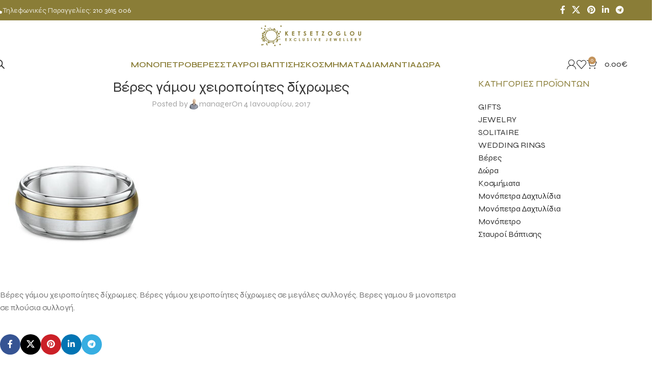

--- FILE ---
content_type: text/html; charset=UTF-8
request_url: https://www.monopetro.com.gr/?attachment_id=64090
body_size: 32192
content:
<!DOCTYPE html>
<html lang="el">
<head>
	<meta charset="UTF-8">
	<link rel="profile" href="https://gmpg.org/xfn/11">
	<link rel="pingback" href="https://www.monopetro.com.gr/xmlrpc.php">

	<meta name='robots' content='index, follow, max-image-preview:large, max-snippet:-1, max-video-preview:-1' />
	<style>img:is([sizes="auto" i], [sizes^="auto," i]) { contain-intrinsic-size: 3000px 1500px }</style>
	<script id="cookieyes" type="text/javascript" src="https://cdn-cookieyes.com/client_data/8c50ddd8de1e3acbc18ba4ab/script.js"></script>
	<!-- This site is optimized with the Yoast SEO Premium plugin v25.9 (Yoast SEO v25.9) - https://yoast.com/wordpress/plugins/seo/ -->
	<title>Βέρες γάμου χειροποίητες δίχρωμες - Monopetro</title>
	<meta name="description" content="χειροποίητες: veres gamou xeiropoihtes dixromes" />
	<link rel="canonical" href="https://www.monopetro.com.gr/" />
	<meta property="og:locale" content="el_GR" />
	<meta property="og:type" content="article" />
	<meta property="og:title" content="Βέρες γάμου χειροποίητες δίχρωμες - Monopetro" />
	<meta property="og:description" content="veres gamou xeiropoihtes dixromes" />
	<meta property="og:url" content="https://www.monopetro.com.gr/" />
	<meta property="og:site_name" content="Monopetro" />
	<meta property="article:modified_time" content="2020-01-12T20:11:05+00:00" />
	<meta property="og:image" content="https://www.monopetro.com.gr" />
	<meta property="og:image:width" content="700" />
	<meta property="og:image:height" content="700" />
	<meta property="og:image:type" content="image/jpeg" />
	<meta name="twitter:card" content="summary_large_image" />
	<script type="application/ld+json" class="yoast-schema-graph">{"@context":"https://schema.org","@graph":[{"@type":"WebPage","@id":"https://www.monopetro.com.gr/","url":"https://www.monopetro.com.gr/","name":"Βέρες γάμου χειροποίητες δίχρωμες - Monopetro","isPartOf":{"@id":"https://www.monopetro.com.gr/#website"},"primaryImageOfPage":{"@id":"https://www.monopetro.com.gr/#primaryimage"},"image":{"@id":"https://www.monopetro.com.gr/#primaryimage"},"thumbnailUrl":"https://www.monopetro.com.gr/wp-content/uploads/2017/01/413A02G.jpg","datePublished":"2017-01-04T12:20:06+00:00","dateModified":"2020-01-12T20:11:05+00:00","breadcrumb":{"@id":"https://www.monopetro.com.gr/#breadcrumb"},"inLanguage":"el","potentialAction":[{"@type":"ReadAction","target":["https://www.monopetro.com.gr/"]}]},{"@type":"ImageObject","inLanguage":"el","@id":"https://www.monopetro.com.gr/#primaryimage","url":"https://www.monopetro.com.gr/wp-content/uploads/2017/01/413A02G.jpg","contentUrl":"https://www.monopetro.com.gr/wp-content/uploads/2017/01/413A02G.jpg","width":700,"height":700,"caption":"veres gamou xeiropoihtes dixromes"},{"@type":"BreadcrumbList","@id":"https://www.monopetro.com.gr/#breadcrumb","itemListElement":[{"@type":"ListItem","position":1,"name":"Home","item":"https://www.monopetro.com.gr/"},{"@type":"ListItem","position":2,"name":"Βέρες μοντέρνες με σχέδιο οικονομικές","item":"https://www.monopetro.com.gr/shop/veres/%ce%b2%ce%b5%cf%81%ce%b5%cf%82-%ce%bc%ce%bf%ce%bd%cf%84%ce%b5%cf%81%ce%bd%ce%b5%cf%82-%ce%bc%ce%b5-%cf%83%cf%87%ce%b5%ce%b4%ce%b9%ce%bf/"},{"@type":"ListItem","position":3,"name":"Βέρες γάμου χειροποίητες δίχρωμες"}]},{"@type":"WebSite","@id":"https://www.monopetro.com.gr/#website","url":"https://www.monopetro.com.gr/","name":"Monopetro","description":"Δαχτυλίδια","potentialAction":[{"@type":"SearchAction","target":{"@type":"EntryPoint","urlTemplate":"https://www.monopetro.com.gr/?s={search_term_string}"},"query-input":{"@type":"PropertyValueSpecification","valueRequired":true,"valueName":"search_term_string"}}],"inLanguage":"el"}]}</script>
	<!-- / Yoast SEO Premium plugin. -->


<link rel='dns-prefetch' href='//fonts.googleapis.com' />
<link rel='dns-prefetch' href='//use.fontawesome.com' />
<link href='https://fonts.gstatic.com' crossorigin rel='preconnect' />
<link rel="alternate" type="application/rss+xml" title="Ροή RSS &raquo; Monopetro" href="https://www.monopetro.com.gr/feed/" />
<link rel="alternate" type="application/rss+xml" title="Ροή Σχολίων &raquo; Monopetro" href="https://www.monopetro.com.gr/comments/feed/" />
<link rel='stylesheet' id='dce-animations-css' href='https://www.monopetro.com.gr/wp-content/plugins/dynamic-content-for-elementor/assets/css/animations.css?ver=3.3.14' type='text/css' media='all' />
<link rel='stylesheet' id='layerslider-css' href='https://www.monopetro.com.gr/wp-content/plugins/LayerSlider/static/layerslider/css/layerslider.css?ver=6.10.2' type='text/css' media='all' />
<link rel='stylesheet' id='ls-user-css' href='https://www.monopetro.com.gr/wp-content/uploads/layerslider.custom.css?ver=6.10.2' type='text/css' media='all' />
<link rel='stylesheet' id='ls-google-fonts-css' href='https://fonts.googleapis.com/css?family=Lato:100,300,regular,700,900%7COpen+Sans:300%7CIndie+Flower:regular%7COswald:300,regular,700&#038;subset=latin%2Clatin-ext' type='text/css' media='all' />
<style id='safe-svg-svg-icon-style-inline-css' type='text/css'>
.safe-svg-cover{text-align:center}.safe-svg-cover .safe-svg-inside{display:inline-block;max-width:100%}.safe-svg-cover svg{fill:currentColor;height:100%;max-height:100%;max-width:100%;width:100%}

</style>
<style id='font-awesome-svg-styles-default-inline-css' type='text/css'>
.svg-inline--fa {
  display: inline-block;
  height: 1em;
  overflow: visible;
  vertical-align: -.125em;
}
</style>
<link rel='stylesheet' id='font-awesome-svg-styles-css' href='https://www.monopetro.com.gr/wp-content/uploads/font-awesome/v6.4.0/css/svg-with-js.css' type='text/css' media='all' />
<style id='font-awesome-svg-styles-inline-css' type='text/css'>
   .wp-block-font-awesome-icon svg::before,
   .wp-rich-text-font-awesome-icon svg::before {content: unset;}
</style>
<style id='woocommerce-inline-inline-css' type='text/css'>
.woocommerce form .form-row .required { visibility: visible; }
</style>
<link rel='stylesheet' id='sm-style-css' href='https://www.monopetro.com.gr/wp-content/plugins/wp-show-more/wpsm-style.css?ver=6.8.3' type='text/css' media='all' />
<link rel='stylesheet' id='dgwt-wcas-style-css' href='https://www.monopetro.com.gr/wp-content/plugins/ajax-search-for-woocommerce-premium/assets/css/style.min.css?ver=1.31.0' type='text/css' media='all' />
<link rel='stylesheet' id='font-awesome-official-css' href='https://use.fontawesome.com/releases/v6.4.0/css/all.css' type='text/css' media='all' integrity="sha384-iw3OoTErCYJJB9mCa8LNS2hbsQ7M3C0EpIsO/H5+EGAkPGc6rk+V8i04oW/K5xq0" crossorigin="anonymous" />
<link rel='stylesheet' id='elementor-frontend-css' href='https://www.monopetro.com.gr/wp-content/plugins/elementor/assets/css/frontend.min.css?ver=3.32.3' type='text/css' media='all' />
<link rel='stylesheet' id='widget-heading-css' href='https://www.monopetro.com.gr/wp-content/plugins/elementor/assets/css/widget-heading.min.css?ver=3.32.3' type='text/css' media='all' />
<link rel='stylesheet' id='widget-form-css' href='https://www.monopetro.com.gr/wp-content/plugins/elementor-pro/assets/css/widget-form.min.css?ver=3.32.1' type='text/css' media='all' />
<link rel='stylesheet' id='e-animation-fadeIn-css' href='https://www.monopetro.com.gr/wp-content/plugins/elementor/assets/lib/animations/styles/fadeIn.min.css?ver=3.32.3' type='text/css' media='all' />
<link rel='stylesheet' id='e-popup-css' href='https://www.monopetro.com.gr/wp-content/plugins/elementor-pro/assets/css/conditionals/popup.min.css?ver=3.32.1' type='text/css' media='all' />
<link rel='stylesheet' id='widget-spacer-css' href='https://www.monopetro.com.gr/wp-content/plugins/elementor/assets/css/widget-spacer.min.css?ver=3.32.3' type='text/css' media='all' />
<link rel='stylesheet' id='e-animation-slideInUp-css' href='https://www.monopetro.com.gr/wp-content/plugins/elementor/assets/lib/animations/styles/slideInUp.min.css?ver=3.32.3' type='text/css' media='all' />
<link rel='stylesheet' id='e-animation-fadeInLeft-css' href='https://www.monopetro.com.gr/wp-content/plugins/elementor/assets/lib/animations/styles/fadeInLeft.min.css?ver=3.32.3' type='text/css' media='all' />
<link rel='stylesheet' id='elementor-icons-css' href='https://www.monopetro.com.gr/wp-content/plugins/elementor/assets/lib/eicons/css/elementor-icons.min.css?ver=5.44.0' type='text/css' media='all' />
<link rel='stylesheet' id='elementor-post-85875-css' href='https://www.monopetro.com.gr/wp-content/uploads/elementor/css/post-85875.css?ver=1766499040' type='text/css' media='all' />
<link rel='stylesheet' id='dashicons-css' href='https://www.monopetro.com.gr/wp-includes/css/dashicons.min.css?ver=6.8.3' type='text/css' media='all' />
<link rel='stylesheet' id='elementor-post-88012-css' href='https://www.monopetro.com.gr/wp-content/uploads/elementor/css/post-88012.css?ver=1766499040' type='text/css' media='all' />
<link rel='stylesheet' id='elementor-post-88002-css' href='https://www.monopetro.com.gr/wp-content/uploads/elementor/css/post-88002.css?ver=1766499040' type='text/css' media='all' />
<link rel='stylesheet' id='newsletter-css' href='https://www.monopetro.com.gr/wp-content/plugins/newsletter/style.css?ver=8.9.7' type='text/css' media='all' />
<link rel='stylesheet' id='wd-style-base-css' href='https://www.monopetro.com.gr/wp-content/themes/woodmart/css/parts/base.min.css?ver=8.2.7' type='text/css' media='all' />
<link rel='stylesheet' id='wd-helpers-wpb-elem-css' href='https://www.monopetro.com.gr/wp-content/themes/woodmart/css/parts/helpers-wpb-elem.min.css?ver=8.2.7' type='text/css' media='all' />
<link rel='stylesheet' id='wd-elementor-base-css' href='https://www.monopetro.com.gr/wp-content/themes/woodmart/css/parts/int-elem-base.min.css?ver=8.2.7' type='text/css' media='all' />
<link rel='stylesheet' id='wd-elementor-pro-base-css' href='https://www.monopetro.com.gr/wp-content/themes/woodmart/css/parts/int-elementor-pro.min.css?ver=8.2.7' type='text/css' media='all' />
<link rel='stylesheet' id='wd-int-wordfence-css' href='https://www.monopetro.com.gr/wp-content/themes/woodmart/css/parts/int-wordfence.min.css?ver=8.2.7' type='text/css' media='all' />
<link rel='stylesheet' id='wd-woocommerce-base-css' href='https://www.monopetro.com.gr/wp-content/themes/woodmart/css/parts/woocommerce-base.min.css?ver=8.2.7' type='text/css' media='all' />
<link rel='stylesheet' id='wd-mod-star-rating-css' href='https://www.monopetro.com.gr/wp-content/themes/woodmart/css/parts/mod-star-rating.min.css?ver=8.2.7' type='text/css' media='all' />
<link rel='stylesheet' id='wd-woocommerce-block-notices-css' href='https://www.monopetro.com.gr/wp-content/themes/woodmart/css/parts/woo-mod-block-notices.min.css?ver=8.2.7' type='text/css' media='all' />
<link rel='stylesheet' id='child-style-css' href='https://www.monopetro.com.gr/wp-content/themes/woodmart-child/style.css?ver=8.2.7' type='text/css' media='all' />
<link rel='stylesheet' id='wd-header-base-css' href='https://www.monopetro.com.gr/wp-content/themes/woodmart/css/parts/header-base.min.css?ver=8.2.7' type='text/css' media='all' />
<link rel='stylesheet' id='wd-mod-tools-css' href='https://www.monopetro.com.gr/wp-content/themes/woodmart/css/parts/mod-tools.min.css?ver=8.2.7' type='text/css' media='all' />
<link rel='stylesheet' id='wd-header-elements-base-css' href='https://www.monopetro.com.gr/wp-content/themes/woodmart/css/parts/header-el-base.min.css?ver=8.2.7' type='text/css' media='all' />
<link rel='stylesheet' id='wd-social-icons-css' href='https://www.monopetro.com.gr/wp-content/themes/woodmart/css/parts/el-social-icons.min.css?ver=8.2.7' type='text/css' media='all' />
<link rel='stylesheet' id='wd-header-mobile-nav-dropdown-css' href='https://www.monopetro.com.gr/wp-content/themes/woodmart/css/parts/header-el-mobile-nav-dropdown.min.css?ver=8.2.7' type='text/css' media='all' />
<link rel='stylesheet' id='wd-header-cart-side-css' href='https://www.monopetro.com.gr/wp-content/themes/woodmart/css/parts/header-el-cart-side.min.css?ver=8.2.7' type='text/css' media='all' />
<link rel='stylesheet' id='wd-header-cart-css' href='https://www.monopetro.com.gr/wp-content/themes/woodmart/css/parts/header-el-cart.min.css?ver=8.2.7' type='text/css' media='all' />
<link rel='stylesheet' id='wd-widget-shopping-cart-css' href='https://www.monopetro.com.gr/wp-content/themes/woodmart/css/parts/woo-widget-shopping-cart.min.css?ver=8.2.7' type='text/css' media='all' />
<link rel='stylesheet' id='wd-widget-product-list-css' href='https://www.monopetro.com.gr/wp-content/themes/woodmart/css/parts/woo-widget-product-list.min.css?ver=8.2.7' type='text/css' media='all' />
<link rel='stylesheet' id='wd-header-search-css' href='https://www.monopetro.com.gr/wp-content/themes/woodmart/css/parts/header-el-search.min.css?ver=8.2.7' type='text/css' media='all' />
<link rel='stylesheet' id='wd-wd-search-form-css' href='https://www.monopetro.com.gr/wp-content/themes/woodmart/css/parts/wd-search-form.min.css?ver=8.2.7' type='text/css' media='all' />
<link rel='stylesheet' id='wd-wd-search-results-css' href='https://www.monopetro.com.gr/wp-content/themes/woodmart/css/parts/wd-search-results.min.css?ver=8.2.7' type='text/css' media='all' />
<link rel='stylesheet' id='wd-wd-search-dropdown-css' href='https://www.monopetro.com.gr/wp-content/themes/woodmart/css/parts/wd-search-dropdown.min.css?ver=8.2.7' type='text/css' media='all' />
<link rel='stylesheet' id='wd-woo-mod-login-form-css' href='https://www.monopetro.com.gr/wp-content/themes/woodmart/css/parts/woo-mod-login-form.min.css?ver=8.2.7' type='text/css' media='all' />
<link rel='stylesheet' id='wd-header-my-account-css' href='https://www.monopetro.com.gr/wp-content/themes/woodmart/css/parts/header-el-my-account.min.css?ver=8.2.7' type='text/css' media='all' />
<link rel='stylesheet' id='wd-page-title-css' href='https://www.monopetro.com.gr/wp-content/themes/woodmart/css/parts/page-title.min.css?ver=8.2.7' type='text/css' media='all' />
<link rel='stylesheet' id='wd-post-types-mod-predefined-css' href='https://www.monopetro.com.gr/wp-content/themes/woodmart/css/parts/post-types-mod-predefined.min.css?ver=8.2.7' type='text/css' media='all' />
<link rel='stylesheet' id='wd-post-types-mod-categories-style-bg-css' href='https://www.monopetro.com.gr/wp-content/themes/woodmart/css/parts/post-types-mod-categories-style-bg.min.css?ver=8.2.7' type='text/css' media='all' />
<link rel='stylesheet' id='wd-blog-single-predefined-css' href='https://www.monopetro.com.gr/wp-content/themes/woodmart/css/parts/blog-single-predefined.min.css?ver=8.2.7' type='text/css' media='all' />
<link rel='stylesheet' id='wd-blog-mod-author-css' href='https://www.monopetro.com.gr/wp-content/themes/woodmart/css/parts/blog-mod-author.min.css?ver=8.2.7' type='text/css' media='all' />
<link rel='stylesheet' id='wd-blog-mod-comments-button-css' href='https://www.monopetro.com.gr/wp-content/themes/woodmart/css/parts/blog-mod-comments-button.min.css?ver=8.2.7' type='text/css' media='all' />
<link rel='stylesheet' id='wd-social-icons-styles-css' href='https://www.monopetro.com.gr/wp-content/themes/woodmart/css/parts/el-social-styles.min.css?ver=8.2.7' type='text/css' media='all' />
<link rel='stylesheet' id='wd-post-types-el-page-navigation-css' href='https://www.monopetro.com.gr/wp-content/themes/woodmart/css/parts/post-types-el-page-navigation.min.css?ver=8.2.7' type='text/css' media='all' />
<link rel='stylesheet' id='wd-blog-loop-base-css' href='https://www.monopetro.com.gr/wp-content/themes/woodmart/css/parts/blog-loop-base.min.css?ver=8.2.7' type='text/css' media='all' />
<link rel='stylesheet' id='wd-blog-loop-design-masonry-css' href='https://www.monopetro.com.gr/wp-content/themes/woodmart/css/parts/blog-loop-design-masonry.min.css?ver=8.2.7' type='text/css' media='all' />
<link rel='stylesheet' id='wd-swiper-css' href='https://www.monopetro.com.gr/wp-content/themes/woodmart/css/parts/lib-swiper.min.css?ver=8.2.7' type='text/css' media='all' />
<link rel='stylesheet' id='wd-post-types-mod-comments-css' href='https://www.monopetro.com.gr/wp-content/themes/woodmart/css/parts/post-types-mod-comments.min.css?ver=8.2.7' type='text/css' media='all' />
<link rel='stylesheet' id='wd-off-canvas-sidebar-css' href='https://www.monopetro.com.gr/wp-content/themes/woodmart/css/parts/opt-off-canvas-sidebar.min.css?ver=8.2.7' type='text/css' media='all' />
<link rel='stylesheet' id='wd-widget-product-cat-css' href='https://www.monopetro.com.gr/wp-content/themes/woodmart/css/parts/woo-widget-product-cat.min.css?ver=8.2.7' type='text/css' media='all' />
<link rel='stylesheet' id='wd-widget-collapse-css' href='https://www.monopetro.com.gr/wp-content/themes/woodmart/css/parts/opt-widget-collapse.min.css?ver=8.2.7' type='text/css' media='all' />
<link rel='stylesheet' id='wd-footer-base-css' href='https://www.monopetro.com.gr/wp-content/themes/woodmart/css/parts/footer-base.min.css?ver=8.2.7' type='text/css' media='all' />
<link rel='stylesheet' id='wd-brands-css' href='https://www.monopetro.com.gr/wp-content/themes/woodmart/css/parts/el-brand.min.css?ver=8.2.7' type='text/css' media='all' />
<link rel='stylesheet' id='wd-text-block-css' href='https://www.monopetro.com.gr/wp-content/themes/woodmart/css/parts/el-text-block.min.css?ver=8.2.7' type='text/css' media='all' />
<link rel='stylesheet' id='wd-list-css' href='https://www.monopetro.com.gr/wp-content/themes/woodmart/css/parts/el-list.min.css?ver=8.2.7' type='text/css' media='all' />
<link rel='stylesheet' id='wd-el-list-css' href='https://www.monopetro.com.gr/wp-content/themes/woodmart/css/parts/el-list-wpb-elem.min.css?ver=8.2.7' type='text/css' media='all' />
<link rel='stylesheet' id='wd-scroll-top-css' href='https://www.monopetro.com.gr/wp-content/themes/woodmart/css/parts/opt-scrolltotop.min.css?ver=8.2.7' type='text/css' media='all' />
<link rel='stylesheet' id='wd-header-my-account-sidebar-css' href='https://www.monopetro.com.gr/wp-content/themes/woodmart/css/parts/header-el-my-account-sidebar.min.css?ver=8.2.7' type='text/css' media='all' />
<link rel='stylesheet' id='wd-bottom-toolbar-css' href='https://www.monopetro.com.gr/wp-content/themes/woodmart/css/parts/opt-bottom-toolbar.min.css?ver=8.2.7' type='text/css' media='all' />
<link rel='stylesheet' id='wd-mod-sticky-sidebar-opener-css' href='https://www.monopetro.com.gr/wp-content/themes/woodmart/css/parts/mod-sticky-sidebar-opener.min.css?ver=8.2.7' type='text/css' media='all' />
<link rel='stylesheet' id='wd-button-css' href='https://www.monopetro.com.gr/wp-content/themes/woodmart/css/parts/el-button.min.css?ver=8.2.7' type='text/css' media='all' />
<link rel='stylesheet' id='xts-style-theme_settings_default-css' href='https://www.monopetro.com.gr/wp-content/uploads/2025/09/xts-theme_settings_default-1758820876.css?ver=8.2.7' type='text/css' media='all' />
<link rel='stylesheet' id='xts-google-fonts-css' href='https://fonts.googleapis.com/css?family=Syne%3A400%2C600%7CCommissioner%3A400%2C600&#038;ver=8.2.7' type='text/css' media='all' />
<link rel='stylesheet' id='font-awesome-official-v4shim-css' href='https://use.fontawesome.com/releases/v6.4.0/css/v4-shims.css' type='text/css' media='all' integrity="sha384-TjXU13dTMPo+5ZlOUI1IGXvpmajjoetPqbUJqTx+uZ1bGwylKHNEItuVe/mg/H6l" crossorigin="anonymous" />
<link rel='stylesheet' id='elementor-gf-roboto-css' href='https://fonts.googleapis.com/css?family=Roboto:100,100italic,200,200italic,300,300italic,400,400italic,500,500italic,600,600italic,700,700italic,800,800italic,900,900italic&#038;display=swap&#038;subset=greek' type='text/css' media='all' />
<link rel='stylesheet' id='elementor-gf-robotoslab-css' href='https://fonts.googleapis.com/css?family=Roboto+Slab:100,100italic,200,200italic,300,300italic,400,400italic,500,500italic,600,600italic,700,700italic,800,800italic,900,900italic&#038;display=swap&#038;subset=greek' type='text/css' media='all' />
<link rel='stylesheet' id='elementor-icons-shared-0-css' href='https://www.monopetro.com.gr/wp-content/plugins/elementor/assets/lib/font-awesome/css/fontawesome.min.css?ver=5.15.3' type='text/css' media='all' />
<link rel='stylesheet' id='elementor-icons-fa-solid-css' href='https://www.monopetro.com.gr/wp-content/plugins/elementor/assets/lib/font-awesome/css/solid.min.css?ver=5.15.3' type='text/css' media='all' />
<script type="text/javascript" id="layerslider-greensock-js-extra">
/* <![CDATA[ */
var LS_Meta = {"v":"6.10.2"};
/* ]]> */
</script>
<script type="text/javascript" src="https://www.monopetro.com.gr/wp-content/plugins/LayerSlider/static/layerslider/js/greensock.js?ver=1.19.0" id="layerslider-greensock-js"></script>
<script type="text/javascript" src="https://www.monopetro.com.gr/wp-includes/js/jquery/jquery.min.js?ver=3.7.1" id="jquery-core-js"></script>
<script type="text/javascript" src="https://www.monopetro.com.gr/wp-includes/js/jquery/jquery-migrate.min.js?ver=3.4.1" id="jquery-migrate-js"></script>
<script type="text/javascript" src="https://www.monopetro.com.gr/wp-content/plugins/LayerSlider/static/layerslider/js/layerslider.kreaturamedia.jquery.js?ver=6.10.2" id="layerslider-js"></script>
<script type="text/javascript" src="https://www.monopetro.com.gr/wp-content/plugins/LayerSlider/static/layerslider/js/layerslider.transitions.js?ver=6.10.2" id="layerslider-transitions-js"></script>
<script type="text/javascript" src="https://www.monopetro.com.gr/wp-content/plugins/woocommerce/assets/js/jquery-blockui/jquery.blockUI.min.js?ver=2.7.0-wc.10.2.3" id="jquery-blockui-js" defer="defer" data-wp-strategy="defer"></script>
<script type="text/javascript" src="https://www.monopetro.com.gr/wp-content/plugins/woocommerce/assets/js/js-cookie/js.cookie.min.js?ver=2.1.4-wc.10.2.3" id="js-cookie-js" defer="defer" data-wp-strategy="defer"></script>
<script type="text/javascript" id="woocommerce-js-extra">
/* <![CDATA[ */
var woocommerce_params = {"ajax_url":"\/wp-admin\/admin-ajax.php","wc_ajax_url":"\/?wc-ajax=%%endpoint%%","i18n_password_show":"\u0395\u03bc\u03c6\u03ac\u03bd\u03b9\u03c3\u03b7 \u03c3\u03c5\u03bd\u03b8\u03b7\u03bc\u03b1\u03c4\u03b9\u03ba\u03bf\u03cd","i18n_password_hide":"\u0391\u03c0\u03cc\u03ba\u03c1\u03c5\u03c8\u03b7 \u03c3\u03c5\u03bd\u03b8\u03b7\u03bc\u03b1\u03c4\u03b9\u03ba\u03bf\u03cd"};
/* ]]> */
</script>
<script type="text/javascript" src="https://www.monopetro.com.gr/wp-content/plugins/woocommerce/assets/js/frontend/woocommerce.min.js?ver=10.2.3" id="woocommerce-js" defer="defer" data-wp-strategy="defer"></script>
<script type="text/javascript" src="https://www.monopetro.com.gr/wp-content/themes/woodmart/js/libs/device.min.js?ver=8.2.7" id="wd-device-library-js"></script>
<script type="text/javascript" src="https://www.monopetro.com.gr/wp-content/themes/woodmart/js/scripts/global/scrollBar.min.js?ver=8.2.7" id="wd-scrollbar-js"></script>
<meta name="generator" content="Powered by LayerSlider 6.10.2 - Multi-Purpose, Responsive, Parallax, Mobile-Friendly Slider Plugin for WordPress." />
<!-- LayerSlider updates and docs at: https://layerslider.kreaturamedia.com -->
<link rel="https://api.w.org/" href="https://www.monopetro.com.gr/wp-json/" /><link rel="alternate" title="JSON" type="application/json" href="https://www.monopetro.com.gr/wp-json/wp/v2/media/64090" /><link rel="EditURI" type="application/rsd+xml" title="RSD" href="https://www.monopetro.com.gr/xmlrpc.php?rsd" />
<meta name="generator" content="WordPress 6.8.3" />
<meta name="generator" content="WooCommerce 10.2.3" />
<link rel='shortlink' href='https://www.monopetro.com.gr/?p=64090' />
<link rel="alternate" title="oEmbed (JSON)" type="application/json+oembed" href="https://www.monopetro.com.gr/wp-json/oembed/1.0/embed?url=https%3A%2F%2Fwww.monopetro.com.gr%2F%3Fattachment_id%3D64090" />
<link rel="alternate" title="oEmbed (XML)" type="text/xml+oembed" href="https://www.monopetro.com.gr/wp-json/oembed/1.0/embed?url=https%3A%2F%2Fwww.monopetro.com.gr%2F%3Fattachment_id%3D64090&#038;format=xml" />
<!-- Global site tag (gtag.js) - Google Analytics -->
<script async src="https://www.googletagmanager.com/gtag/js?id=UA-158688288-1"></script>
<script>
  window.dataLayer = window.dataLayer || [];
  function gtag(){dataLayer.push(arguments);}
  gtag('js', new Date());

  gtag('config', 'UA-158688288-1');
</script>

<!-- This website runs the Product Feed PRO for WooCommerce by AdTribes.io plugin - version woocommercesea_option_installed_version -->

		<!-- Google Tag Manager -->
		<script>(function(w,d,s,l,i){w[l]=w[l]||[];w[l].push({'gtm.start':
		            new Date().getTime(),event:'gtm.js'});var f=d.getElementsByTagName(s)[0],
		        j=d.createElement(s),dl=l!='dataLayer'?'&l='+l:'';j.async=true;j.src=
		        'https://www.googletagmanager.com/gtm.js?id='+i+dl;f.parentNode.insertBefore(j,f);
		    })(window,document,'script','dataLayer','GTM-NSPP2GQ');</script>
		<!-- End Google Tag Manager -->
				<style>
			.dgwt-wcas-ico-magnifier,.dgwt-wcas-ico-magnifier-handler{max-width:20px}.dgwt-wcas-search-wrapp{max-width:600px}		</style>
							<meta name="viewport" content="width=device-width, initial-scale=1.0, maximum-scale=1.0, user-scalable=no">
										<noscript><style>.woocommerce-product-gallery{ opacity: 1 !important; }</style></noscript>
	<meta name="generator" content="Elementor 3.32.3; features: additional_custom_breakpoints; settings: css_print_method-external, google_font-enabled, font_display-swap">
			<style>
				.e-con.e-parent:nth-of-type(n+4):not(.e-lazyloaded):not(.e-no-lazyload),
				.e-con.e-parent:nth-of-type(n+4):not(.e-lazyloaded):not(.e-no-lazyload) * {
					background-image: none !important;
				}
				@media screen and (max-height: 1024px) {
					.e-con.e-parent:nth-of-type(n+3):not(.e-lazyloaded):not(.e-no-lazyload),
					.e-con.e-parent:nth-of-type(n+3):not(.e-lazyloaded):not(.e-no-lazyload) * {
						background-image: none !important;
					}
				}
				@media screen and (max-height: 640px) {
					.e-con.e-parent:nth-of-type(n+2):not(.e-lazyloaded):not(.e-no-lazyload),
					.e-con.e-parent:nth-of-type(n+2):not(.e-lazyloaded):not(.e-no-lazyload) * {
						background-image: none !important;
					}
				}
			</style>
			<link rel="icon" href="https://www.monopetro.com.gr/wp-content/uploads/2023/07/cropped-fav-32x32.jpg" sizes="32x32" />
<link rel="icon" href="https://www.monopetro.com.gr/wp-content/uploads/2023/07/cropped-fav-192x192.jpg" sizes="192x192" />
<link rel="apple-touch-icon" href="https://www.monopetro.com.gr/wp-content/uploads/2023/07/cropped-fav-180x180.jpg" />
<meta name="msapplication-TileImage" content="https://www.monopetro.com.gr/wp-content/uploads/2023/07/cropped-fav-270x270.jpg" />
		<style type="text/css" id="wp-custom-css">
			.geophone {
	font-size: 14px
}
.geophone:before {
	content: "\f095";
    font-family: FontAwesome;
    font-style: normal;
    font-weight: normal;
    text-decoration: inherit;
/*--adjust as necessary--*/
    color: #fff;
    font-size: 14px;
	margin-right: 2px;
}
.wd-nav[class*="wd-style-"] {
  --nav-color: #8A7D37;
  --nav-color-hover: rgba(51,51,51,0.7);
  --nav-color-active: rgba(51,51,51,0.7);
  --nav-chevron-color: rgba(82, 82, 82, .45);
}

.wd-nav-main > li > a, .wd-nav-secondary > li > a {
  height: 40px;
  font-weight: 600;
}
.widget-title {
	color: #8A7D37;
}		</style>
		<style>
		
		</style>			<style id="wd-style-header_720314-css" data-type="wd-style-header_720314">
				:root{
	--wd-top-bar-h: 40px;
	--wd-top-bar-sm-h: 30px;
	--wd-top-bar-sticky-h: .00001px;
	--wd-top-bar-brd-w: .00001px;

	--wd-header-general-h: 60px;
	--wd-header-general-sm-h: 60px;
	--wd-header-general-sticky-h: 60px;
	--wd-header-general-brd-w: .00001px;

	--wd-header-bottom-h: 52px;
	--wd-header-bottom-sm-h: 52px;
	--wd-header-bottom-sticky-h: .00001px;
	--wd-header-bottom-brd-w: .00001px;

	--wd-header-clone-h: .00001px;

	--wd-header-brd-w: calc(var(--wd-top-bar-brd-w) + var(--wd-header-general-brd-w) + var(--wd-header-bottom-brd-w));
	--wd-header-h: calc(var(--wd-top-bar-h) + var(--wd-header-general-h) + var(--wd-header-bottom-h) + var(--wd-header-brd-w));
	--wd-header-sticky-h: calc(var(--wd-top-bar-sticky-h) + var(--wd-header-general-sticky-h) + var(--wd-header-bottom-sticky-h) + var(--wd-header-clone-h) + var(--wd-header-brd-w));
	--wd-header-sm-h: calc(var(--wd-top-bar-sm-h) + var(--wd-header-general-sm-h) + var(--wd-header-bottom-sm-h) + var(--wd-header-brd-w));
}

.whb-top-bar .wd-dropdown {
	margin-top: 0px;
}

.whb-top-bar .wd-dropdown:after {
	height: 10px;
}


.whb-sticked .whb-general-header .wd-dropdown:not(.sub-sub-menu) {
	margin-top: 10px;
}

.whb-sticked .whb-general-header .wd-dropdown:not(.sub-sub-menu):after {
	height: 20px;
}




.whb-header-bottom .wd-dropdown {
	margin-top: 6px;
}

.whb-header-bottom .wd-dropdown:after {
	height: 16px;
}



		
.whb-top-bar {
	background-color: rgba(138, 125, 55, 1);
}

.whb-general-header {
	border-bottom-width: 0px;border-bottom-style: solid;
}

.whb-9x1ytaxq7aphtb3npidp form.searchform {
	--wd-form-height: 46px;
}
.whb-header-bottom {
	border-bottom-width: 0px;border-bottom-style: solid;
}
			</style>
			</head>

<body data-rsssl=1 class="attachment wp-singular attachment-template-default single single-attachment postid-64090 attachmentid-64090 attachment-jpeg wp-theme-woodmart wp-child-theme-woodmart-child theme-woodmart woocommerce-no-js wrapper-full-width  categories-accordion-on woodmart-ajax-shop-on sticky-toolbar-on elementor-default elementor-kit-85875">
			<script type="text/javascript" id="wd-flicker-fix">// Flicker fix.</script>	
	
	<div class="wd-page-wrapper website-wrapper">
									<header class="whb-header whb-header_720314 whb-sticky-shadow whb-scroll-stick whb-sticky-real whb-hide-on-scroll">
					<div class="whb-main-header">
	
<div class="whb-row whb-top-bar whb-not-sticky-row whb-with-bg whb-without-border whb-color-light whb-flex-equal-sides">
	<div class="container">
		<div class="whb-flex-row whb-top-bar-inner">
			<div class="whb-column whb-col-left whb-column5 whb-visible-lg">
	
<div class="wd-header-text reset-last-child whb-hxh2wx803yxqvkxr11km"><span class="geophone">Τηλεφωνικές Παραγγελίες: <a href="tel:2103615006">210 3615 006</a></span></div>
</div>
<div class="whb-column whb-col-center whb-column6 whb-visible-lg whb-empty-column">
	</div>
<div class="whb-column whb-col-right whb-column7 whb-visible-lg">
				<div
						class=" wd-social-icons wd-style-default social-share wd-shape-circle  whb-1yexpfrgvm2o2s9yvo20 color-scheme-light text-center">
				
				
									<a rel="noopener noreferrer nofollow" href="https://www.facebook.com/sharer/sharer.php?u=https://www.monopetro.com.gr/?attachment_id=64090" target="_blank" class=" wd-social-icon social-facebook" aria-label="Facebook social link">
						<span class="wd-icon"></span>
											</a>
				
									<a rel="noopener noreferrer nofollow" href="https://x.com/share?url=https://www.monopetro.com.gr/?attachment_id=64090" target="_blank" class=" wd-social-icon social-twitter" aria-label="X social link">
						<span class="wd-icon"></span>
											</a>
				
				
				
				
				
				
									<a rel="noopener noreferrer nofollow" href="https://pinterest.com/pin/create/button/?url=https://www.monopetro.com.gr/?attachment_id=64090&media=https://www.monopetro.com.gr/wp-content/uploads/2017/01/413A02G.jpg&description=%CE%92%CE%AD%CF%81%CE%B5%CF%82+%CE%B3%CE%AC%CE%BC%CE%BF%CF%85+%CF%87%CE%B5%CE%B9%CF%81%CE%BF%CF%80%CE%BF%CE%AF%CE%B7%CF%84%CE%B5%CF%82+%CE%B4%CE%AF%CF%87%CF%81%CF%89%CE%BC%CE%B5%CF%82" target="_blank" class=" wd-social-icon social-pinterest" aria-label="Pinterest social link">
						<span class="wd-icon"></span>
											</a>
				
				
									<a rel="noopener noreferrer nofollow" href="https://www.linkedin.com/shareArticle?mini=true&url=https://www.monopetro.com.gr/?attachment_id=64090" target="_blank" class=" wd-social-icon social-linkedin" aria-label="Linkedin social link">
						<span class="wd-icon"></span>
											</a>
				
				
				
				
				
				
				
				
				
				
				
				
				
				
				
									<a rel="noopener noreferrer nofollow" href="https://telegram.me/share/url?url=https://www.monopetro.com.gr/?attachment_id=64090" target="_blank" class=" wd-social-icon social-tg" aria-label="Telegram social link">
						<span class="wd-icon"></span>
											</a>
				
				
			</div>

		</div>
<div class="whb-column whb-col-mobile whb-column_mobile1 whb-hidden-lg whb-empty-column">
	</div>
		</div>
	</div>
</div>

<div class="whb-row whb-general-header whb-sticky-row whb-without-bg whb-without-border whb-color-dark whb-flex-equal-sides">
	<div class="container">
		<div class="whb-flex-row whb-general-header-inner">
			<div class="whb-column whb-col-left whb-column8 whb-visible-lg whb-empty-column">
	</div>
<div class="whb-column whb-col-center whb-column9 whb-visible-lg">
	<div class="site-logo whb-gs8bcnxektjsro21n657">
	<a href="https://www.monopetro.com.gr/" class="wd-logo wd-main-logo" rel="home" aria-label="Site logo">
		<img width="400" height="100" src="https://www.monopetro.com.gr/wp-content/uploads/2015/08/monopetro-logo.jpg" class="attachment-full size-full" alt="" style="max-width:399px;" decoding="async" srcset="https://www.monopetro.com.gr/wp-content/uploads/2015/08/monopetro-logo.jpg 400w, https://www.monopetro.com.gr/wp-content/uploads/2015/08/monopetro-logo-150x38.jpg 150w, https://www.monopetro.com.gr/wp-content/uploads/2015/08/monopetro-logo-300x75.jpg 300w" sizes="(max-width: 400px) 100vw, 400px" />	</a>
	</div>
</div>
<div class="whb-column whb-col-right whb-column10 whb-visible-lg whb-empty-column">
	</div>
<div class="whb-column whb-mobile-left whb-column_mobile2 whb-hidden-lg">
	<div class="wd-tools-element wd-header-mobile-nav wd-style-text wd-design-1 whb-g1k0m1tib7raxrwkm1t3">
	<a href="#" rel="nofollow" aria-label="Open mobile menu">
		
		<span class="wd-tools-icon">
					</span>

		<span class="wd-tools-text">Menu</span>

			</a>
</div></div>
<div class="whb-column whb-mobile-center whb-column_mobile3 whb-hidden-lg">
	<div class="site-logo whb-lt7vdqgaccmapftzurvt">
	<a href="https://www.monopetro.com.gr/" class="wd-logo wd-main-logo" rel="home" aria-label="Site logo">
		<img width="400" height="100" src="https://www.monopetro.com.gr/wp-content/uploads/2015/08/monopetro-logo.jpg" class="attachment-full size-full" alt="" style="max-width:138px;" decoding="async" srcset="https://www.monopetro.com.gr/wp-content/uploads/2015/08/monopetro-logo.jpg 400w, https://www.monopetro.com.gr/wp-content/uploads/2015/08/monopetro-logo-150x38.jpg 150w, https://www.monopetro.com.gr/wp-content/uploads/2015/08/monopetro-logo-300x75.jpg 300w" sizes="(max-width: 400px) 100vw, 400px" />	</a>
	</div>
</div>
<div class="whb-column whb-mobile-right whb-column_mobile4 whb-hidden-lg">
	
<div class="wd-header-cart wd-tools-element wd-design-5 cart-widget-opener whb-trk5sfmvib0ch1s1qbtc">
	<a href="https://www.monopetro.com.gr/to-kalathi-mou/" title="Καλάθι">
		
			<span class="wd-tools-icon">
															<span class="wd-cart-number wd-tools-count">0 <span>items</span></span>
									</span>
			<span class="wd-tools-text">
				
										<span class="wd-cart-subtotal"><span class="woocommerce-Price-amount amount"><bdi>0.00<span class="woocommerce-Price-currencySymbol">&euro;</span></bdi></span></span>
					</span>

			</a>
	</div>
</div>
		</div>
	</div>
</div>

<div class="whb-row whb-header-bottom whb-not-sticky-row whb-without-bg whb-without-border whb-color-dark whb-flex-equal-sides">
	<div class="container">
		<div class="whb-flex-row whb-header-bottom-inner">
			<div class="whb-column whb-col-left whb-column11 whb-visible-lg">
	<div class="wd-header-search wd-tools-element wd-design-1 wd-style-icon wd-display-dropdown whb-9x1ytaxq7aphtb3npidp wd-event-hover" title="Search">
	<a href="#" rel="nofollow" aria-label="Search">
		
			<span class="wd-tools-icon">
							</span>

			<span class="wd-tools-text">
				Search			</span>

			</a>

	<div class="wd-search-dropdown  wd-dropdown">

<form role="search" method="get" class="searchform  wd-style-default woodmart-ajax-search" action="https://www.monopetro.com.gr/"  data-thumbnail="1" data-price="1" data-post_type="product" data-count="20" data-sku="0" data-symbols_count="3" data-include_cat_search="no" autocomplete="off">
	<input type="text" class="s" placeholder="Αναζήτηση προϊόντων" value="" name="s" aria-label="Search" title="Αναζήτηση προϊόντων" required/>
	<input type="hidden" name="post_type" value="product">

	<span class="wd-clear-search wd-hide"></span>

	
	<button type="submit" class="searchsubmit">
		<span>
			Search		</span>
			</button>
</form>

	<div class="wd-search-results-wrapper">
		<div class="wd-search-results wd-dropdown-results wd-dropdown wd-scroll">
			<div class="wd-scroll-content">
				
				
							</div>
		</div>
	</div>

</div>
</div>
</div>
<div class="whb-column whb-col-center whb-column12 whb-visible-lg">
	<div class="wd-header-nav wd-header-main-nav text-center wd-design-1 whb-p2ohnqzt7vyqtiguoc50" role="navigation" aria-label="Main navigation">
	<ul id="menu-test-menu" class="menu wd-nav wd-nav-main wd-style-underline wd-gap-s"><li id="menu-item-74061" class="menu-item menu-item-type-taxonomy menu-item-object-product_cat menu-item-has-children menu-item-74061 item-level-0 menu-simple-dropdown wd-event-hover" ><a href="https://www.monopetro.com.gr/kosmimata/monopetro/" class="woodmart-nav-link"><span class="nav-link-text">Μονόπετρο</span></a><div class="color-scheme-dark wd-design-default wd-dropdown-menu wd-dropdown"><div class="container wd-entry-content">
<ul class="wd-sub-menu color-scheme-dark">
	<li id="menu-item-74062" class="menu-item menu-item-type-taxonomy menu-item-object-product_cat menu-item-74062 item-level-1 wd-event-hover" ><a href="https://www.monopetro.com.gr/kosmimata/monopetro/monopetra-daxtylidia/" class="woodmart-nav-link">Μονόπετρα Δαχτυλίδια</a></li>
	<li id="menu-item-74063" class="menu-item menu-item-type-taxonomy menu-item-object-product_cat menu-item-74063 item-level-1 wd-event-hover" ><a href="https://www.monopetro.com.gr/kosmimata/monopetro/monopetra-skoularikia/" class="woodmart-nav-link">Μονόπετρα Σκουλαρίκια</a></li>
	<li id="menu-item-74064" class="menu-item menu-item-type-taxonomy menu-item-object-product_cat menu-item-74064 item-level-1 wd-event-hover" ><a href="https://www.monopetro.com.gr/kosmimata/monopetro/monopetra-kolie/" class="woodmart-nav-link">Μονόπετρα Κολιέ</a></li>
</ul>
</div>
</div>
</li>
<li id="menu-item-74065" class="menu-item menu-item-type-taxonomy menu-item-object-product_cat menu-item-has-children menu-item-74065 item-level-0 menu-simple-dropdown wd-event-hover" ><a href="https://www.monopetro.com.gr/kosmimata/veres/" class="woodmart-nav-link"><span class="nav-link-text">Βέρες</span></a><div class="color-scheme-dark wd-design-default wd-dropdown-menu wd-dropdown"><div class="container wd-entry-content">
<ul class="wd-sub-menu color-scheme-dark">
	<li id="menu-item-74066" class="menu-item menu-item-type-taxonomy menu-item-object-product_cat menu-item-74066 item-level-1 wd-event-hover" ><a href="https://www.monopetro.com.gr/kosmimata/veres/veres-xryses/" class="woodmart-nav-link">Βέρες Χρυσές</a></li>
	<li id="menu-item-74067" class="menu-item menu-item-type-taxonomy menu-item-object-product_cat menu-item-74067 item-level-1 wd-event-hover" ><a href="https://www.monopetro.com.gr/kosmimata/veres/veres-leykoxryses/" class="woodmart-nav-link">Βέρες Λευκόχρυσες</a></li>
	<li id="menu-item-74068" class="menu-item menu-item-type-taxonomy menu-item-object-product_cat menu-item-74068 item-level-1 wd-event-hover" ><a href="https://www.monopetro.com.gr/kosmimata/veres/veres-dixromes/" class="woodmart-nav-link">Βέρες Δίχρωμες</a></li>
	<li id="menu-item-74069" class="menu-item menu-item-type-taxonomy menu-item-object-product_cat menu-item-74069 item-level-1 wd-event-hover" ><a href="https://www.monopetro.com.gr/kosmimata/veres/veres-brigian/" class="woodmart-nav-link">Βέρες Μπριγίαν</a></li>
</ul>
</div>
</div>
</li>
<li id="menu-item-74070" class="menu-item menu-item-type-taxonomy menu-item-object-product_cat menu-item-has-children menu-item-74070 item-level-0 menu-simple-dropdown wd-event-hover" ><a href="https://www.monopetro.com.gr/kosmimata/stavroi-vaptisis/" class="woodmart-nav-link"><span class="nav-link-text">Σταυροί Βάπτισης</span></a><div class="color-scheme-dark wd-design-default wd-dropdown-menu wd-dropdown"><div class="container wd-entry-content">
<ul class="wd-sub-menu color-scheme-dark">
	<li id="menu-item-74071" class="menu-item menu-item-type-taxonomy menu-item-object-product_cat menu-item-74071 item-level-1 wd-event-hover" ><a href="https://www.monopetro.com.gr/kosmimata/stavroi-vaptisis/stavroi-vaptisis-leukoxrusos/" class="woodmart-nav-link">Σταυροί Βάπτισης Λευκόχρυσος</a></li>
	<li id="menu-item-74072" class="menu-item menu-item-type-taxonomy menu-item-object-product_cat menu-item-74072 item-level-1 wd-event-hover" ><a href="https://www.monopetro.com.gr/kosmimata/stavroi-vaptisis/stavroi-vaptisis-xrysos/" class="woodmart-nav-link">Σταυροί Βάπτισης Χρυσοί</a></li>
	<li id="menu-item-74073" class="menu-item menu-item-type-taxonomy menu-item-object-product_cat menu-item-74073 item-level-1 wd-event-hover" ><a href="https://www.monopetro.com.gr/kosmimata/stavroi-vaptisis/stavroi-vaptisis-dixrwmoi/" class="woodmart-nav-link">Σταυροί Βάπτισης Δίχρωμοι</a></li>
	<li id="menu-item-74074" class="menu-item menu-item-type-taxonomy menu-item-object-product_cat menu-item-74074 item-level-1 wd-event-hover" ><a href="https://www.monopetro.com.gr/kosmimata/stavroi-vaptisis/stavroi-vaptisis-zircon/" class="woodmart-nav-link">Σταυροί Βάπτισης Ζιργκόν</a></li>
	<li id="menu-item-74075" class="menu-item menu-item-type-taxonomy menu-item-object-product_cat menu-item-74075 item-level-1 wd-event-hover" ><a href="https://www.monopetro.com.gr/kosmimata/stavroi-vaptisis/stavroi-vaptisis-diamantia/" class="woodmart-nav-link">Σταυροί Βάπτισης Διαμάντια</a></li>
</ul>
</div>
</div>
</li>
<li id="menu-item-74076" class="menu-item menu-item-type-taxonomy menu-item-object-product_cat menu-item-has-children menu-item-74076 item-level-0 menu-simple-dropdown wd-event-hover" ><a href="https://www.monopetro.com.gr/kosmimata/kosmimata/" class="woodmart-nav-link"><span class="nav-link-text">Κοσμήματα</span></a><div class="color-scheme-dark wd-design-default wd-dropdown-menu wd-dropdown"><div class="container wd-entry-content">
<ul class="wd-sub-menu color-scheme-dark">
	<li id="menu-item-74077" class="menu-item menu-item-type-taxonomy menu-item-object-product_cat menu-item-74077 item-level-1 wd-event-hover" ><a href="https://www.monopetro.com.gr/kosmimata/kosmimata/daxtylidia/" class="woodmart-nav-link">Δαχτυλίδια</a></li>
	<li id="menu-item-74078" class="menu-item menu-item-type-taxonomy menu-item-object-product_cat menu-item-74078 item-level-1 wd-event-hover" ><a href="https://www.monopetro.com.gr/kosmimata/kosmimata/kolie/" class="woodmart-nav-link">Κολιέ</a></li>
	<li id="menu-item-74079" class="menu-item menu-item-type-taxonomy menu-item-object-product_cat menu-item-74079 item-level-1 wd-event-hover" ><a href="https://www.monopetro.com.gr/kosmimata/kosmimata/vraxiolia/" class="woodmart-nav-link">Βραχιόλια</a></li>
	<li id="menu-item-74080" class="menu-item menu-item-type-taxonomy menu-item-object-product_cat menu-item-74080 item-level-1 wd-event-hover" ><a href="https://www.monopetro.com.gr/kosmimata/kosmimata/skoylarikia/" class="woodmart-nav-link">Σκουλαρίκια</a></li>
</ul>
</div>
</div>
</li>
<li id="menu-item-74094" class="menu-item menu-item-type-taxonomy menu-item-object-product_cat menu-item-74094 item-level-0 menu-simple-dropdown wd-event-hover" ><a href="https://www.monopetro.com.gr/kosmimata/diamantia/" class="woodmart-nav-link"><span class="nav-link-text">Διαμάντια</span></a></li>
<li id="menu-item-74081" class="menu-item menu-item-type-taxonomy menu-item-object-product_cat menu-item-has-children menu-item-74081 item-level-0 menu-simple-dropdown wd-event-hover" ><a href="https://www.monopetro.com.gr/kosmimata/dwra/" class="woodmart-nav-link"><span class="nav-link-text">Δώρα</span></a><div class="color-scheme-dark wd-design-default wd-dropdown-menu wd-dropdown"><div class="container wd-entry-content">
<ul class="wd-sub-menu color-scheme-dark">
	<li id="menu-item-74082" class="menu-item menu-item-type-taxonomy menu-item-object-product_cat menu-item-74082 item-level-1 wd-event-hover" ><a href="https://www.monopetro.com.gr/kosmimata/dwra/album/" class="woodmart-nav-link">Άλμπουμ</a></li>
	<li id="menu-item-74084" class="menu-item menu-item-type-taxonomy menu-item-object-product_cat menu-item-74084 item-level-1 wd-event-hover" ><a href="https://www.monopetro.com.gr/kosmimata/dwra/kornizes/" class="woodmart-nav-link">Κορνίζες</a></li>
	<li id="menu-item-74083" class="menu-item menu-item-type-taxonomy menu-item-object-product_cat menu-item-74083 item-level-1 wd-event-hover" ><a href="https://www.monopetro.com.gr/kosmimata/dwra/dwra-gia-paidia/" class="woodmart-nav-link">Δώρα Για Παιδιά</a></li>
	<li id="menu-item-74085" class="menu-item menu-item-type-taxonomy menu-item-object-product_cat menu-item-74085 item-level-1 wd-event-hover" ><a href="https://www.monopetro.com.gr/kosmimata/dwra/eikones/" class="woodmart-nav-link">Εικόνες</a></li>
	<li id="menu-item-74086" class="menu-item menu-item-type-taxonomy menu-item-object-product_cat menu-item-74086 item-level-1 wd-event-hover" ><a href="https://www.monopetro.com.gr/kosmimata/dwra/dwra-vaptisis/" class="woodmart-nav-link">Δώρα Βάπτισης</a></li>
	<li id="menu-item-74087" class="menu-item menu-item-type-taxonomy menu-item-object-product_cat menu-item-74087 item-level-1 wd-event-hover" ><a href="https://www.monopetro.com.gr/kosmimata/dwra/dwra-gia-antra/" class="woodmart-nav-link">Δώρα Για &#8216;Αντρα</a></li>
	<li id="menu-item-74088" class="menu-item menu-item-type-taxonomy menu-item-object-product_cat menu-item-74088 item-level-1 wd-event-hover" ><a href="https://www.monopetro.com.gr/kosmimata/dwra/dwra-gia-gynaika/" class="woodmart-nav-link">Δώρα Για Γυναίκα</a></li>
	<li id="menu-item-74089" class="menu-item menu-item-type-taxonomy menu-item-object-product_cat menu-item-74089 item-level-1 wd-event-hover" ><a href="https://www.monopetro.com.gr/kosmimata/dwra/dwra-grafeiou/" class="woodmart-nav-link">Δώρα Γραφείου</a></li>
	<li id="menu-item-74090" class="menu-item menu-item-type-taxonomy menu-item-object-product_cat menu-item-74090 item-level-1 wd-event-hover" ><a href="https://www.monopetro.com.gr/kosmimata/dwra/etairika/" class="woodmart-nav-link">Εταιρικά Δώρα</a></li>
	<li id="menu-item-74091" class="menu-item menu-item-type-taxonomy menu-item-object-product_cat menu-item-74091 item-level-1 wd-event-hover" ><a href="https://www.monopetro.com.gr/kosmimata/dwra/dwra-gamou/" class="woodmart-nav-link">Δώρα Γάμου</a></li>
</ul>
</div>
</div>
</li>
</ul></div>
</div>
<div class="whb-column whb-col-right whb-column13 whb-visible-lg">
	<div class="wd-header-my-account wd-tools-element wd-event-hover wd-design-1 wd-account-style-icon login-side-opener whb-vssfpylqqax9pvkfnxoz">
			<a href="https://www.monopetro.com.gr/o-logariasmos-mou/" title="My account">
			
				<span class="wd-tools-icon">
									</span>
				<span class="wd-tools-text">
				Σύνδεση			</span>

					</a>

			</div>

<div class="wd-header-wishlist wd-tools-element wd-style-icon wd-design-2 whb-a22wdkiy3r40yw2paskq" title="Η Λίστα Επιθυμιών Μου">
	<a href="https://www.monopetro.com.gr/wishlist/" title="Wishlist products">
		
			<span class="wd-tools-icon">
				
							</span>

			<span class="wd-tools-text">
				Λίστα Επιθυμιών			</span>

			</a>
</div>

<div class="wd-header-cart wd-tools-element wd-design-2 cart-widget-opener whb-nedhm962r512y1xz9j06">
	<a href="https://www.monopetro.com.gr/to-kalathi-mou/" title="Καλάθι">
		
			<span class="wd-tools-icon">
															<span class="wd-cart-number wd-tools-count">0 <span>items</span></span>
									</span>
			<span class="wd-tools-text">
				
										<span class="wd-cart-subtotal"><span class="woocommerce-Price-amount amount"><bdi>0.00<span class="woocommerce-Price-currencySymbol">&euro;</span></bdi></span></span>
					</span>

			</a>
	</div>
</div>
<div class="whb-column whb-col-mobile whb-column_mobile5 whb-hidden-lg whb-empty-column">
	</div>
		</div>
	</div>
</div>
</div>
				</header>
			
								<div class="wd-page-content main-page-wrapper">
		
		
		<main id="main-content" class="wd-content-layout content-layout-wrapper container wd-grid-g wd-sidebar-hidden-md-sm wd-sidebar-hidden-sm" role="main" style="--wd-col-lg:12;--wd-gap-lg:30px;--wd-gap-sm:20px;">
				<div class="wd-content-area site-content wd-grid-col" style="--wd-col-lg:9;--wd-col-md:12;--wd-col-sm:12;">
				
			
<article id="post-64090" class="post-single-page post-64090 attachment type-attachment status-inherit hentry">
	<header class="wd-single-post-header">
					
							<h1 class="wd-entities-title wd-post-title title">Βέρες γάμου χειροποίητες δίχρωμες</h1>
			
											<div class="wd-post-meta">
					<div class="wd-post-author wd-meta-author">
											<span>Posted by</span>
		
					<img alt='author-avatar' src='https://secure.gravatar.com/avatar/a77d601dbbc715a19b1fb815c7a43942244c009b42df44363288aa870083fd06?s=22&#038;d=mm&#038;r=g' srcset='https://secure.gravatar.com/avatar/a77d601dbbc715a19b1fb815c7a43942244c009b42df44363288aa870083fd06?s=44&#038;d=mm&#038;r=g 2x' class='avatar avatar-22 photo' height='22' width='22' decoding='async'/>		
					<a href="https://www.monopetro.com.gr/author/manager/" class="author" rel="author">manager</a>
									</div>

											<div class="wd-modified-date">
									<time class="updated" datetime="2020-01-12T20:11:05+02:00">
			12 Ιανουαρίου, 2020		</time>
								</div>

						<div class="wd-post-date wd-style-default">
							<time class="published" datetime="2017-01-04T12:20:06+02:00">
								On 4 Ιανουαρίου, 2017							</time>
						</div>
					
									</div>
								</header>

			<div class="wd-entry-content">
			<p class="attachment"><a href='https://www.monopetro.com.gr/wp-content/uploads/2017/01/413A02G.jpg'><img fetchpriority="high" decoding="async" width="300" height="300" src="https://www.monopetro.com.gr/wp-content/uploads/2017/01/413A02G-300x300.jpg" class="attachment-medium size-medium" alt="Βέρες γάμου χειροποίητες δίχρωμες" srcset="https://www.monopetro.com.gr/wp-content/uploads/2017/01/413A02G-300x300.jpg 300w, https://www.monopetro.com.gr/wp-content/uploads/2017/01/413A02G-350x350.jpg 350w, https://www.monopetro.com.gr/wp-content/uploads/2017/01/413A02G-150x150.jpg 150w, https://www.monopetro.com.gr/wp-content/uploads/2017/01/413A02G-695x695.jpg 695w, https://www.monopetro.com.gr/wp-content/uploads/2017/01/413A02G-430x430.jpg 430w, https://www.monopetro.com.gr/wp-content/uploads/2017/01/413A02G.jpg 700w" sizes="(max-width: 300px) 100vw, 300px" /></a></p>
<p>Βέρες γάμου χειροποίητες δίχρωμες. Βέρες γάμου χειροποίητες δίχρωμες σε μεγάλες συλλογές. Βερες γαμου &#038; μονοπετρα σε πλούσια συλλογή.</p>

					</div>
	
</article>




			
				<div class="wd-single-footer">
																			<div
						class=" wd-social-icons wd-style-colored wd-size-default social-share wd-shape-circle">
				
				
									<a rel="noopener noreferrer nofollow" href="https://www.facebook.com/sharer/sharer.php?u=https://www.monopetro.com.gr/?attachment_id=64090" target="_blank" class=" wd-social-icon social-facebook" aria-label="Facebook social link">
						<span class="wd-icon"></span>
											</a>
				
									<a rel="noopener noreferrer nofollow" href="https://x.com/share?url=https://www.monopetro.com.gr/?attachment_id=64090" target="_blank" class=" wd-social-icon social-twitter" aria-label="X social link">
						<span class="wd-icon"></span>
											</a>
				
				
				
				
				
				
									<a rel="noopener noreferrer nofollow" href="https://pinterest.com/pin/create/button/?url=https://www.monopetro.com.gr/?attachment_id=64090&media=https://www.monopetro.com.gr/wp-content/uploads/2017/01/413A02G.jpg&description=%CE%92%CE%AD%CF%81%CE%B5%CF%82+%CE%B3%CE%AC%CE%BC%CE%BF%CF%85+%CF%87%CE%B5%CE%B9%CF%81%CE%BF%CF%80%CE%BF%CE%AF%CE%B7%CF%84%CE%B5%CF%82+%CE%B4%CE%AF%CF%87%CF%81%CF%89%CE%BC%CE%B5%CF%82" target="_blank" class=" wd-social-icon social-pinterest" aria-label="Pinterest social link">
						<span class="wd-icon"></span>
											</a>
				
				
									<a rel="noopener noreferrer nofollow" href="https://www.linkedin.com/shareArticle?mini=true&url=https://www.monopetro.com.gr/?attachment_id=64090" target="_blank" class=" wd-social-icon social-linkedin" aria-label="Linkedin social link">
						<span class="wd-icon"></span>
											</a>
				
				
				
				
				
				
				
				
				
				
				
				
				
				
				
									<a rel="noopener noreferrer nofollow" href="https://telegram.me/share/url?url=https://www.monopetro.com.gr/?attachment_id=64090" target="_blank" class=" wd-social-icon social-tg" aria-label="Telegram social link">
						<span class="wd-icon"></span>
											</a>
				
				
			</div>

											</div>

						
					<div class="wd-page-nav wd-design-1">
									<div class="wd-page-nav-btn prev-btn">
											</div>

					
					<div class="wd-page-nav-btn next-btn">
											</div>
			</div>
		
			
			
<div id="comments" class="comments-area">
	
	
</div>

		
</div>

	
<aside class="wd-sidebar sidebar-container wd-grid-col sidebar-right" style="--wd-col-lg:3;--wd-col-md:12;--wd-col-sm:12;">
			<div class="wd-heading">
			<div class="close-side-widget wd-action-btn wd-style-text wd-cross-icon">
				<a href="#" rel="nofollow noopener">Κλείσιμο</a>
			</div>
		</div>
		<div class="widget-area">
				<div id="woocommerce_product_categories-3" class="wd-widget widget sidebar-widget woocommerce widget_product_categories"><h5 class="widget-title">Κατηγορίες προϊόντων</h5><ul class="product-categories"><li class="cat-item cat-item-380 cat-parent wd-active-parent"><a href="https://www.monopetro.com.gr/kosmimata/gifts/">GIFTS</a><ul class='children'>
<li class="cat-item cat-item-491"><a href="https://www.monopetro.com.gr/kosmimata/gifts/for-her/">FOR HER</a></li>
<li class="cat-item cat-item-489"><a href="https://www.monopetro.com.gr/kosmimata/gifts/wedding/">WEDDING</a></li>
</ul>
</li>
<li class="cat-item cat-item-455 cat-parent wd-active-parent"><a href="https://www.monopetro.com.gr/kosmimata/jewelry/">JEWELRY</a><ul class='children'>
<li class="cat-item cat-item-454"><a href="https://www.monopetro.com.gr/kosmimata/jewelry/bracelets/">BRACELETS</a></li>
<li class="cat-item cat-item-452"><a href="https://www.monopetro.com.gr/kosmimata/jewelry/necklaces/">NECKLACES</a></li>
<li class="cat-item cat-item-453"><a href="https://www.monopetro.com.gr/kosmimata/jewelry/rings/">RINGS</a></li>
</ul>
</li>
<li class="cat-item cat-item-450 cat-parent wd-active-parent"><a href="https://www.monopetro.com.gr/kosmimata/solitaire/">SOLITAIRE</a><ul class='children'>
<li class="cat-item cat-item-451"><a href="https://www.monopetro.com.gr/kosmimata/solitaire/solitaire-necklaces/">SOLITAIRE NECKLACES</a></li>
<li class="cat-item cat-item-447"><a href="https://www.monopetro.com.gr/kosmimata/solitaire/solitaire-rings/">SOLITAIRE RINGS</a></li>
</ul>
</li>
<li class="cat-item cat-item-383 cat-parent wd-active-parent"><a href="https://www.monopetro.com.gr/kosmimata/wedding-rings/">WEDDING RINGS</a><ul class='children'>
<li class="cat-item cat-item-413"><a href="https://www.monopetro.com.gr/kosmimata/wedding-rings/brilliant-wedding-rings/">BRILLIANT WEDDING RINGS</a></li>
<li class="cat-item cat-item-386"><a href="https://www.monopetro.com.gr/kosmimata/wedding-rings/platinum-wedding-rings/">PLATINUM WEDDING RINGS</a></li>
</ul>
</li>
<li class="cat-item cat-item-187 cat-parent wd-active-parent"><a href="https://www.monopetro.com.gr/kosmimata/veres/">Βέρες</a><ul class='children'>
<li class="cat-item cat-item-235"><a href="https://www.monopetro.com.gr/kosmimata/veres/veres-dixromes/">Βέρες Δίχρωμες</a></li>
<li class="cat-item cat-item-234"><a href="https://www.monopetro.com.gr/kosmimata/veres/veres-leykoxryses/">Βέρες Λευκόχρυσες</a></li>
<li class="cat-item cat-item-237"><a href="https://www.monopetro.com.gr/kosmimata/veres/veres-brigian/">Βέρες Μπριγίαν</a></li>
<li class="cat-item cat-item-233"><a href="https://www.monopetro.com.gr/kosmimata/veres/veres-xryses/">Βέρες Χρυσές</a></li>
</ul>
</li>
<li class="cat-item cat-item-287 cat-parent wd-active-parent"><a href="https://www.monopetro.com.gr/kosmimata/dwra/">Δώρα</a><ul class='children'>
<li class="cat-item cat-item-510"><a href="https://www.monopetro.com.gr/kosmimata/dwra/album/">Άλμπουμ</a></li>
<li class="cat-item cat-item-289"><a href="https://www.monopetro.com.gr/kosmimata/dwra/dwra-vaptisis/">Δώρα Βάπτισης</a></li>
<li class="cat-item cat-item-288"><a href="https://www.monopetro.com.gr/kosmimata/dwra/dwra-gamou/">Δώρα Γάμου</a></li>
<li class="cat-item cat-item-292"><a href="https://www.monopetro.com.gr/kosmimata/dwra/dwra-gia-antra/">Δώρα Για 'Αντρα</a></li>
<li class="cat-item cat-item-293"><a href="https://www.monopetro.com.gr/kosmimata/dwra/dwra-gia-gynaika/">Δώρα Για Γυναίκα</a></li>
<li class="cat-item cat-item-511"><a href="https://www.monopetro.com.gr/kosmimata/dwra/dwra-gia-paidia/">Δώρα Για Παιδιά</a></li>
<li class="cat-item cat-item-290"><a href="https://www.monopetro.com.gr/kosmimata/dwra/dwra-grafeiou/">Δώρα Γραφείου</a></li>
<li class="cat-item cat-item-294"><a href="https://www.monopetro.com.gr/kosmimata/dwra/eikones/">Εικόνες</a></li>
<li class="cat-item cat-item-291"><a href="https://www.monopetro.com.gr/kosmimata/dwra/etairika/">Εταιρικά Δώρα</a></li>
<li class="cat-item cat-item-295"><a href="https://www.monopetro.com.gr/kosmimata/dwra/kornizes/">Κορνίζες</a></li>
</ul>
</li>
<li class="cat-item cat-item-188 cat-parent wd-active-parent"><a href="https://www.monopetro.com.gr/kosmimata/kosmimata/">Κοσμήματα</a><ul class='children'>
<li class="cat-item cat-item-243"><a href="https://www.monopetro.com.gr/kosmimata/kosmimata/vraxiolia/">Βραχιόλια</a></li>
<li class="cat-item cat-item-241"><a href="https://www.monopetro.com.gr/kosmimata/kosmimata/daxtylidia/">Δαχτυλίδια</a></li>
<li class="cat-item cat-item-242"><a href="https://www.monopetro.com.gr/kosmimata/kosmimata/kolie/">Κολιέ</a></li>
<li class="cat-item cat-item-244"><a href="https://www.monopetro.com.gr/kosmimata/kosmimata/skoylarikia/">Σκουλαρίκια</a></li>
</ul>
</li>
<li class="cat-item cat-item-558"><a href="https://www.monopetro.com.gr/kosmimata/%ce%bc%ce%bf%ce%bd%ce%bf%cf%80%ce%b5%cf%84%cf%81%ce%b1-%ce%b4%ce%b1%cf%87%cf%84%cf%85%ce%bb%ce%b9%ce%b4%ce%b9%ce%b1/">Μονόπετρα Δαχτυλίδια</a></li>
<li class="cat-item cat-item-681"><a href="https://www.monopetro.com.gr/kosmimata/%ce%bc%ce%bf%ce%bd%ce%bf%cf%80%ce%b5%cf%84%cf%81%ce%b1-%ce%b4%ce%b1%cf%87%cf%84%cf%85%ce%bb%ce%b9%ce%b4%ce%b9%ce%b1-en/">Μονόπετρα Δαχτυλίδια</a></li>
<li class="cat-item cat-item-185 cat-parent wd-active-parent"><a href="https://www.monopetro.com.gr/kosmimata/monopetro/">Μονόπετρο</a><ul class='children'>
<li class="cat-item cat-item-238"><a href="https://www.monopetro.com.gr/kosmimata/monopetro/monopetra-daxtylidia/">Μονόπετρα Δαχτυλίδια</a></li>
<li class="cat-item cat-item-240"><a href="https://www.monopetro.com.gr/kosmimata/monopetro/monopetra-kolie/">Μονόπετρα Κολιέ</a></li>
<li class="cat-item cat-item-239"><a href="https://www.monopetro.com.gr/kosmimata/monopetro/monopetra-skoularikia/">Μονόπετρα Σκουλαρίκια</a></li>
</ul>
</li>
<li class="cat-item cat-item-195 cat-parent wd-active-parent"><a href="https://www.monopetro.com.gr/kosmimata/stavroi-vaptisis/">Σταυροί Βάπτισης</a><ul class='children'>
<li class="cat-item cat-item-249"><a href="https://www.monopetro.com.gr/kosmimata/stavroi-vaptisis/stavroi-vaptisis-diamantia/">Σταυροί Βάπτισης Διαμάντια</a></li>
<li class="cat-item cat-item-247"><a href="https://www.monopetro.com.gr/kosmimata/stavroi-vaptisis/stavroi-vaptisis-dixrwmoi/">Σταυροί Βάπτισης Δίχρωμοι</a></li>
<li class="cat-item cat-item-248"><a href="https://www.monopetro.com.gr/kosmimata/stavroi-vaptisis/stavroi-vaptisis-zircon/">Σταυροί Βάπτισης Ζιργκόν</a></li>
<li class="cat-item cat-item-245"><a href="https://www.monopetro.com.gr/kosmimata/stavroi-vaptisis/stavroi-vaptisis-leukoxrusos/">Σταυροί Βάπτισης Λευκόχρυσος</a></li>
<li class="cat-item cat-item-246"><a href="https://www.monopetro.com.gr/kosmimata/stavroi-vaptisis/stavroi-vaptisis-xrysos/">Σταυροί Βάπτισης Χρυσοί</a></li>
</ul>
</li>
</ul></div>			</div>
</aside>

			</main>
		
</div>
								<div class="wd-prefooter">
				<div class="container wd-entry-content">
														<link rel="stylesheet" id="elementor-post-728-css" href="https://www.monopetro.com.gr/wp-content/uploads/elementor/css/post-728.css?ver=1766499041" type="text/css" media="all">
					<div data-elementor-type="wp-post" data-elementor-id="728" class="elementor elementor-728" data-elementor-post-type="cms_block">
						<section data-dce-background-color="#f9f9f9" class="wd-negative-gap elementor-section elementor-top-section elementor-element elementor-element-2a8bcde4 wd-section-stretch elementor-hidden-desktop elementor-hidden-tablet elementor-hidden-mobile elementor-section-boxed elementor-section-height-default elementor-section-height-default" data-id="2a8bcde4" data-element_type="section" data-settings="{&quot;background_background&quot;:&quot;classic&quot;}">
						<div class="elementor-container elementor-column-gap-default">
					<div class="elementor-column elementor-col-100 elementor-top-column elementor-element elementor-element-19466269" data-id="19466269" data-element_type="column">
			<div class="elementor-widget-wrap elementor-element-populated">
						<div class="elementor-element elementor-element-18a62068 elementor-widget elementor-widget-wd_products_brands" data-id="18a62068" data-element_type="widget" data-widget_type="wd_products_brands.default">
				<div class="elementor-widget-container">
							<div class="wd-brands brands-widget slider-brands_7305 wd-hover-alt wd-style-default wd-layout-carousel wd-carousel-container" id="brands_7305">
							<div class="wd-carousel-inner">
			
			<div class="wd-carousel wd-grid" data-wrap="yes" data-scroll_per_page="yes" style="--wd-col-lg:7;--wd-col-md:4;--wd-col-sm:2;">
									<div class="wd-carousel-wrap">
				
															
						<div class="wd-carousel-item">
							<div class="wd-brand-item brand-item">
																											<a title="Vitra" href="https://www.monopetro.com.gr/shop/?filter_brand=vitra" class="wd-fill"></a>
									
									<img width="180" height="100" src="https://www.monopetro.com.gr/wp-content/uploads/2021/10/brand-witra.png" class="attachment-full size-full" alt="" decoding="async" srcset="https://www.monopetro.com.gr/wp-content/uploads/2021/10/brand-witra.png 180w, https://www.monopetro.com.gr/wp-content/uploads/2021/10/brand-witra-150x83.png 150w" sizes="(max-width: 180px) 100vw, 180px" />															</div>
						</div>
											
						<div class="wd-carousel-item">
							<div class="wd-brand-item brand-item">
																											<a title="Magisso" href="https://www.monopetro.com.gr/shop/?filter_brand=magisso" class="wd-fill"></a>
									
									<img width="180" height="100" src="https://www.monopetro.com.gr/wp-content/uploads/2021/08/brand-Magisso.png" class="attachment-full size-full" alt="" decoding="async" srcset="https://www.monopetro.com.gr/wp-content/uploads/2021/08/brand-Magisso.png 180w, https://www.monopetro.com.gr/wp-content/uploads/2021/08/brand-Magisso-150x83.png 150w" sizes="(max-width: 180px) 100vw, 180px" />															</div>
						</div>
											
						<div class="wd-carousel-item">
							<div class="wd-brand-item brand-item">
																											<a title="Louis Poulsen" href="https://www.monopetro.com.gr/shop/?filter_brand=louis-poulsen" class="wd-fill"></a>
									
									<img width="180" height="100" src="https://www.monopetro.com.gr/wp-content/uploads/2021/08/brand-Louis-Poulsen.png" class="attachment-full size-full" alt="" decoding="async" srcset="https://www.monopetro.com.gr/wp-content/uploads/2021/08/brand-Louis-Poulsen.png 180w, https://www.monopetro.com.gr/wp-content/uploads/2021/08/brand-Louis-Poulsen-150x83.png 150w" sizes="(max-width: 180px) 100vw, 180px" />															</div>
						</div>
											
						<div class="wd-carousel-item">
							<div class="wd-brand-item brand-item">
																											<a title="KLÖBER" href="https://www.monopetro.com.gr/shop/?filter_brand=klober" class="wd-fill"></a>
									
									<img width="180" height="100" src="https://www.monopetro.com.gr/wp-content/uploads/2021/08/brand-klober.png" class="attachment-full size-full" alt="" decoding="async" srcset="https://www.monopetro.com.gr/wp-content/uploads/2021/08/brand-klober.png 180w, https://www.monopetro.com.gr/wp-content/uploads/2021/08/brand-klober-150x83.png 150w" sizes="(max-width: 180px) 100vw, 180px" />															</div>
						</div>
											
						<div class="wd-carousel-item">
							<div class="wd-brand-item brand-item">
																											<a title="Joseph Joseph" href="https://www.monopetro.com.gr/shop/?filter_brand=joseph-joseph" class="wd-fill"></a>
									
									<img width="180" height="100" src="https://www.monopetro.com.gr/wp-content/uploads/2021/08/brand-Joseph-Joseph.png" class="attachment-full size-full" alt="" decoding="async" srcset="https://www.monopetro.com.gr/wp-content/uploads/2021/08/brand-Joseph-Joseph.png 180w, https://www.monopetro.com.gr/wp-content/uploads/2021/08/brand-Joseph-Joseph-150x83.png 150w" sizes="(max-width: 180px) 100vw, 180px" />															</div>
						</div>
											
						<div class="wd-carousel-item">
							<div class="wd-brand-item brand-item">
																											<a title="Hay" href="https://www.monopetro.com.gr/shop/?filter_brand=hay" class="wd-fill"></a>
									
									<img width="180" height="100" src="https://www.monopetro.com.gr/wp-content/uploads/2021/08/brand-hay.png" class="attachment-full size-full" alt="" decoding="async" srcset="https://www.monopetro.com.gr/wp-content/uploads/2021/08/brand-hay.png 180w, https://www.monopetro.com.gr/wp-content/uploads/2021/08/brand-hay-150x83.png 150w" sizes="(max-width: 180px) 100vw, 180px" />															</div>
						</div>
											
						<div class="wd-carousel-item">
							<div class="wd-brand-item brand-item">
																											<a title="Flos" href="https://www.monopetro.com.gr/shop/?filter_brand=flos" class="wd-fill"></a>
									
									<img width="180" height="100" src="https://www.monopetro.com.gr/wp-content/uploads/2021/08/brand-flos.png" class="attachment-full size-full" alt="" decoding="async" srcset="https://www.monopetro.com.gr/wp-content/uploads/2021/08/brand-flos.png 180w, https://www.monopetro.com.gr/wp-content/uploads/2021/08/brand-flos-150x83.png 150w" sizes="(max-width: 180px) 100vw, 180px" />															</div>
						</div>
											
						<div class="wd-carousel-item">
							<div class="wd-brand-item brand-item">
																											<a title="Eva Solo" href="https://www.monopetro.com.gr/shop/?filter_brand=eva-solo" class="wd-fill"></a>
									
									<img width="180" height="100" src="https://www.monopetro.com.gr/wp-content/uploads/2021/08/brand-Eva-Solo.png" class="attachment-full size-full" alt="" decoding="async" srcset="https://www.monopetro.com.gr/wp-content/uploads/2021/08/brand-Eva-Solo.png 180w, https://www.monopetro.com.gr/wp-content/uploads/2021/08/brand-Eva-Solo-150x83.png 150w" sizes="(max-width: 180px) 100vw, 180px" />															</div>
						</div>
											
						<div class="wd-carousel-item">
							<div class="wd-brand-item brand-item">
																											<a title="Alessi" href="https://www.monopetro.com.gr/shop/?filter_brand=alessi" class="wd-fill"></a>
									
									<img width="180" height="100" src="https://www.monopetro.com.gr/wp-content/uploads/2021/08/brand-alessi.png" class="attachment-full size-full" alt="" decoding="async" srcset="https://www.monopetro.com.gr/wp-content/uploads/2021/08/brand-alessi.png 180w, https://www.monopetro.com.gr/wp-content/uploads/2021/08/brand-alessi-150x83.png 150w" sizes="(max-width: 180px) 100vw, 180px" />															</div>
						</div>
											
						<div class="wd-carousel-item">
							<div class="wd-brand-item brand-item">
																											<a title="Ketsetzoglou Exclusive Jewellery" href="https://www.monopetro.com.gr/shop/?filter_brand=ketsetzoglou-exclusive-jewellery">
									
									Ketsetzoglou Exclusive Jewellery
																			</a>
																								</div>
						</div>
											
						<div class="wd-carousel-item">
							<div class="wd-brand-item brand-item">
																											<a title="Ketsetzoglou" href="https://www.monopetro.com.gr/shop/?filter_brand=ketsetzoglou">
									
									Ketsetzoglou
																			</a>
																								</div>
						</div>
											
						<div class="wd-carousel-item">
							<div class="wd-brand-item brand-item">
																											<a title="Ketsetzoglou" href="https://www.monopetro.com.gr/shop/?filter_brand=ketsetzoglou-en">
									
									Ketsetzoglou
																			</a>
																								</div>
						</div>
																		</div>
							</div>

							
				</div>

													</div>
						</div>
				</div>
					</div>
		</div>
					</div>
		</section>
				<section class="wd-negative-gap elementor-section elementor-top-section elementor-element elementor-element-2e3f86cb elementor-section-full_width elementor-section-stretched elementor-section-height-default elementor-section-height-default" data-id="2e3f86cb" data-element_type="section" data-settings="{&quot;stretch_section&quot;:&quot;section-stretched&quot;}">
						<div class="elementor-container elementor-column-gap-default">
					<div class="elementor-column elementor-col-100 elementor-top-column elementor-element elementor-element-70edfbf5" data-id="70edfbf5" data-element_type="column">
			<div class="elementor-widget-wrap elementor-element-populated">
						<div class="elementor-element elementor-element-59d2df21 elementor-widget elementor-widget-theme-page-title elementor-page-title elementor-widget-heading" data-id="59d2df21" data-element_type="widget" data-widget_type="theme-page-title.default">
				<div class="elementor-widget-container">
					<h3 class="elementor-heading-title elementor-size-default">Βέρες γάμου χειροποίητες δίχρωμες</h3>				</div>
				</div>
					</div>
		</div>
					</div>
		</section>
				</div>
											</div>
			</div>
							<footer class="wd-footer footer-container color-scheme-dark">
																				<div class="container main-footer wd-entry-content">
										<link rel="stylesheet" id="elementor-post-818-css" href="https://www.monopetro.com.gr/wp-content/uploads/elementor/css/post-818.css?ver=1766499041" type="text/css" media="all">
					<div data-elementor-type="wp-post" data-elementor-id="818" class="elementor elementor-818" data-elementor-post-type="cms_block">
						<section class="wd-negative-gap elementor-section elementor-top-section elementor-element elementor-element-5e8e784 elementor-section-boxed elementor-section-height-default elementor-section-height-default" data-id="5e8e784" data-element_type="section">
						<div class="elementor-container elementor-column-gap-default">
					<div class="elementor-column elementor-col-100 elementor-top-column elementor-element elementor-element-04a78dd" data-id="04a78dd" data-element_type="column">
			<div class="elementor-widget-wrap">
							</div>
		</div>
					</div>
		</section>
				<section class="wd-negative-gap elementor-section elementor-top-section elementor-element elementor-element-6c5110f elementor-section-boxed elementor-section-height-default elementor-section-height-default" data-id="6c5110f" data-element_type="section">
						<div class="elementor-container elementor-column-gap-default">
					<div class="elementor-column elementor-col-33 elementor-top-column elementor-element elementor-element-6cee58e" data-id="6cee58e" data-element_type="column">
			<div class="elementor-widget-wrap elementor-element-populated">
						<div class="elementor-element elementor-element-b41946e elementor-widget elementor-widget-wd_image_or_svg" data-id="b41946e" data-element_type="widget" data-widget_type="wd_image_or_svg.default">
				<div class="elementor-widget-container">
					
		<div class="wd-image text-left">
							<a  href="#" aria-label="Image link">
								<img width="220" height="30" src="https://www.monopetro.com.gr/wp-content/uploads/2015/08/monopetro-logo-220x30.jpg" class="attachment-220x30 size-220x30" alt="" decoding="async" />							</a>
					</div>

						</div>
				</div>
				<div class="elementor-element elementor-element-e2e5963 elementor-widget elementor-widget-wd_text_block" data-id="e2e5963" data-element_type="widget" data-widget_type="wd_text_block.default">
				<div class="elementor-widget-container">
							<div class="wd-text-block reset-last-child text-left">
			
			<p><strong>Ketsetzoglou Exclusive Jewellery ποιότητα &amp; εμπιστοσύνη</strong></p>
					</div>
						</div>
				</div>
				<div class="elementor-element elementor-element-aeef34c elementor-widget elementor-widget-wd_list" data-id="aeef34c" data-element_type="widget" data-widget_type="wd_list.default">
				<div class="elementor-widget-container">
							<ul class="wd-list color-scheme- wd-fontsize-xs wd-type-image wd-style-default text-left">
											<li class="elementor-repeater-item-80be36b">
											<span class="wd-icon"><img  src="https://www.monopetro.com.gr/wp-content/uploads/2021/08/wd-cursor-dark.svg" title="wd-cursor-dark" loading="lazy" width="14" height="14"></span>					
					<span class="wd-list-content list-content">
						Βουκουρεστίου 35, Κολωνάκι Αθήνα Τκ 106 73					</span>

									</li>
											<li class="elementor-repeater-item-2cf895f">
											<span class="wd-icon"><img  src="https://www.monopetro.com.gr/wp-content/uploads/2021/08/wd-cursor-dark.svg" title="wd-cursor-dark" loading="lazy" width="14" height="14"></span>					
					<span class="wd-list-content list-content">
						Κωνσταντινουπόλεως 33, Άνω Ηλιούπολη, Τκ 163 42					</span>

									</li>
											<li class="elementor-repeater-item-c383cf6">
											<span class="wd-icon"><img  src="https://www.monopetro.com.gr/wp-content/uploads/2021/08/wd-phone-dark.svg" title="wd-phone-dark" loading="lazy" width="14" height="14"></span>					
					<span class="wd-list-content list-content">
						Τηλέφωνο: 0030 2103615 006					</span>

					
						<a  href="tel:%200030%202103615%20006" class="wd-fill" aria-label="List item link"></a>
									</li>
											<li class="elementor-repeater-item-abc958d">
											<span class="wd-icon"><img  src="https://www.monopetro.com.gr/wp-content/uploads/2021/08/wd-phone-dark.svg" title="wd-phone-dark" loading="lazy" width="14" height="14"></span>					
					<span class="wd-list-content list-content">
						Τηλέφωνο: 6944863377 					</span>

					
						<a  href="tel:%206944863377%20" class="wd-fill" aria-label="List item link"></a>
									</li>
											<li class="elementor-repeater-item-a511145">
											<span class="wd-icon"><img  src="https://www.monopetro.com.gr/wp-content/uploads/2021/08/wd-envelope-dark.svg" title="wd-envelope-dark" loading="lazy" width="14" height="14"></span>					
					<span class="wd-list-content list-content">
						Email: info@monopetro.com.gr					</span>

					
						<a  href="mailto:%20info@monopetro.com.gr" class="wd-fill" aria-label="List item link"></a>
									</li>
					</ul>

						</div>
				</div>
					</div>
		</div>
				<div class="elementor-column elementor-col-33 elementor-top-column elementor-element elementor-element-52aba42" data-id="52aba42" data-element_type="column">
			<div class="elementor-widget-wrap elementor-element-populated">
						<div class="elementor-element elementor-element-23a3184 widget-title elementor-widget elementor-widget-heading" data-id="23a3184" data-element_type="widget" data-widget_type="heading.default">
				<div class="elementor-widget-container">
					<h2 class="elementor-heading-title elementor-size-default">ΠΛΗΡΟΦΟΡΙΕΣ</h2>				</div>
				</div>
				<div class="elementor-element elementor-element-b774828 elementor-nav-menu--dropdown-tablet elementor-nav-menu__text-align-aside elementor-nav-menu--toggle elementor-nav-menu--burger elementor-widget elementor-widget-nav-menu" data-id="b774828" data-element_type="widget" data-settings="{&quot;layout&quot;:&quot;vertical&quot;,&quot;submenu_icon&quot;:{&quot;value&quot;:&quot;&lt;i class=\&quot;fas fa-caret-down\&quot; aria-hidden=\&quot;true\&quot;&gt;&lt;\/i&gt;&quot;,&quot;library&quot;:&quot;fa-solid&quot;},&quot;toggle&quot;:&quot;burger&quot;}" data-widget_type="nav-menu.default">
				<div class="elementor-widget-container">
								<nav aria-label="Menu" class="elementor-nav-menu--main elementor-nav-menu__container elementor-nav-menu--layout-vertical e--pointer-underline e--animation-fade">
				<ul id="menu-1-b774828" class="elementor-nav-menu sm-vertical"><li class="menu-item menu-item-type-post_type menu-item-object-page menu-item-17110"><a href="https://www.monopetro.com.gr/liga-logia-gia-emas/" class="elementor-item">Λίγα Λόγια Για Εμάς</a></li>
<li class="menu-item menu-item-type-post_type menu-item-object-page menu-item-17128"><a href="https://www.monopetro.com.gr/epikoinonia/" class="elementor-item">Επικοινωνία</a></li>
<li class="menu-item menu-item-type-post_type menu-item-object-page menu-item-17141"><a href="https://www.monopetro.com.gr/oroi-xrisis/" class="elementor-item">Όροι χρήσης</a></li>
<li class="menu-item menu-item-type-post_type menu-item-object-page menu-item-17146"><a href="https://www.monopetro.com.gr/tropoi-pliromis/" class="elementor-item">Τρόποι Πληρωμής</a></li>
</ul>			</nav>
					<div class="elementor-menu-toggle" role="button" tabindex="0" aria-label="Menu Toggle" aria-expanded="false">
			<i aria-hidden="true" role="presentation" class="elementor-menu-toggle__icon--open eicon-menu-bar"></i><i aria-hidden="true" role="presentation" class="elementor-menu-toggle__icon--close eicon-close"></i>		</div>
					<nav class="elementor-nav-menu--dropdown elementor-nav-menu__container" aria-hidden="true">
				<ul id="menu-2-b774828" class="elementor-nav-menu sm-vertical"><li class="menu-item menu-item-type-post_type menu-item-object-page menu-item-17110"><a href="https://www.monopetro.com.gr/liga-logia-gia-emas/" class="elementor-item" tabindex="-1">Λίγα Λόγια Για Εμάς</a></li>
<li class="menu-item menu-item-type-post_type menu-item-object-page menu-item-17128"><a href="https://www.monopetro.com.gr/epikoinonia/" class="elementor-item" tabindex="-1">Επικοινωνία</a></li>
<li class="menu-item menu-item-type-post_type menu-item-object-page menu-item-17141"><a href="https://www.monopetro.com.gr/oroi-xrisis/" class="elementor-item" tabindex="-1">Όροι χρήσης</a></li>
<li class="menu-item menu-item-type-post_type menu-item-object-page menu-item-17146"><a href="https://www.monopetro.com.gr/tropoi-pliromis/" class="elementor-item" tabindex="-1">Τρόποι Πληρωμής</a></li>
</ul>			</nav>
						</div>
				</div>
					</div>
		</div>
				<div class="elementor-column elementor-col-33 elementor-top-column elementor-element elementor-element-f077f4b" data-id="f077f4b" data-element_type="column">
			<div class="elementor-widget-wrap elementor-element-populated">
						<div class="elementor-element elementor-element-e674adf widget-title elementor-widget elementor-widget-heading" data-id="e674adf" data-element_type="widget" data-widget_type="heading.default">
				<div class="elementor-widget-container">
					<h2 class="elementor-heading-title elementor-size-default">NEWSLETTER</h2>				</div>
				</div>
				<div class="elementor-element elementor-element-6213603 elementor-button-align-stretch elementor-widget elementor-widget-form" data-id="6213603" data-element_type="widget" data-settings="{&quot;step_next_label&quot;:&quot;Next&quot;,&quot;step_previous_label&quot;:&quot;Previous&quot;,&quot;button_width&quot;:&quot;100&quot;,&quot;dce_confirm_dialog_enabled&quot;:&quot;no&quot;,&quot;step_type&quot;:&quot;number_text&quot;,&quot;step_icon_shape&quot;:&quot;circle&quot;,&quot;label_icon_size&quot;:{&quot;unit&quot;:&quot;px&quot;,&quot;size&quot;:&quot;&quot;,&quot;sizes&quot;:[]},&quot;field_icon_size&quot;:{&quot;unit&quot;:&quot;px&quot;,&quot;size&quot;:&quot;&quot;,&quot;sizes&quot;:[]}}" data-widget_type="form.default">
				<div class="elementor-widget-container">
							<form class="elementor-form" method="post" name="New Form" aria-label="New Form">
			<input type="hidden" name="post_id" value="818"/>
			<input type="hidden" name="form_id" value="6213603"/>
			<input type="hidden" name="referer_title" value="Μονόπετρο με διαμάντι λευκόχρυσο Κ18 - Ketsetzoglou Diamond" />

							<input type="hidden" name="queried_id" value="77197"/>
			
			<div class="elementor-form-fields-wrapper elementor-labels-above">
								<div class="elementor-field-type-email elementor-field-group elementor-column elementor-field-group-email elementor-col-100 elementor-field-required">
												<label for="form-field-email" class="elementor-field-label">
								Email							</label>
														<input size="1" type="email" name="form_fields[email]" id="form-field-email" class="elementor-field elementor-size-sm  elementor-field-textual" placeholder="Email" required="required">
											</div>
								<div class="elementor-field-group elementor-column elementor-field-type-submit elementor-col-100 e-form__buttons">
					<button class="elementor-button elementor-size-sm" type="submit">
						<span class="elementor-button-content-wrapper">
																						<span class="elementor-button-text">ΕΓΓΡΑΦΗ</span>
													</span>
					</button>
				</div>
			</div>
		</form>
						</div>
				</div>
					</div>
		</div>
					</div>
		</section>
				</div>
								</div>
																							<div class="wd-copyrights copyrights-wrapper wd-layout-two-columns">
						<div class="container wd-grid-g">
							<div class="wd-col-start reset-last-child">
																	Designed and developed by <a href="https://internetwizards.gr"><strong>Internet Wizards</strong></a> Copyright<i class="fa fa-copyright"></i> 2023															</div>
															<div class="wd-col-end reset-last-child">
									<img src="https://monopetro2.olistikidiatrofi.gr/wp-content/themes/woodmart/images/payments.png" alt="payments">								</div>
													</div>
					</div>
							</footer>
			</div>
<div class="wd-close-side wd-fill"></div>
		<a href="#" class="scrollToTop" aria-label="Scroll to top button"></a>
		<div class="mobile-nav wd-side-hidden wd-side-hidden-nav wd-left wd-opener-arrow"><div class="wd-search-form ">

<form role="search" method="get" class="searchform  wd-style-default woodmart-ajax-search" action="https://www.monopetro.com.gr/"  data-thumbnail="1" data-price="1" data-post_type="product" data-count="20" data-sku="0" data-symbols_count="3" data-include_cat_search="no" autocomplete="off">
	<input type="text" class="s" placeholder="Αναζήτηση προϊόντων" value="" name="s" aria-label="Search" title="Αναζήτηση προϊόντων" required/>
	<input type="hidden" name="post_type" value="product">

	<span class="wd-clear-search wd-hide"></span>

	
	<button type="submit" class="searchsubmit">
		<span>
			Search		</span>
			</button>
</form>

	<div class="wd-search-results-wrapper">
		<div class="wd-search-results wd-dropdown-results wd-dropdown wd-scroll">
			<div class="wd-scroll-content">
				
				
							</div>
		</div>
	</div>

</div>
<ul id="menu-test-menu-1" class="mobile-pages-menu menu wd-nav wd-nav-mobile wd-layout-dropdown wd-active"><li class="menu-item menu-item-type-taxonomy menu-item-object-product_cat menu-item-has-children menu-item-74061 item-level-0" ><a href="https://www.monopetro.com.gr/kosmimata/monopetro/" class="woodmart-nav-link"><span class="nav-link-text">Μονόπετρο</span></a>
<ul class="wd-sub-menu">
	<li class="menu-item menu-item-type-taxonomy menu-item-object-product_cat menu-item-74062 item-level-1" ><a href="https://www.monopetro.com.gr/kosmimata/monopetro/monopetra-daxtylidia/" class="woodmart-nav-link">Μονόπετρα Δαχτυλίδια</a></li>
	<li class="menu-item menu-item-type-taxonomy menu-item-object-product_cat menu-item-74063 item-level-1" ><a href="https://www.monopetro.com.gr/kosmimata/monopetro/monopetra-skoularikia/" class="woodmart-nav-link">Μονόπετρα Σκουλαρίκια</a></li>
	<li class="menu-item menu-item-type-taxonomy menu-item-object-product_cat menu-item-74064 item-level-1" ><a href="https://www.monopetro.com.gr/kosmimata/monopetro/monopetra-kolie/" class="woodmart-nav-link">Μονόπετρα Κολιέ</a></li>
</ul>
</li>
<li class="menu-item menu-item-type-taxonomy menu-item-object-product_cat menu-item-has-children menu-item-74065 item-level-0" ><a href="https://www.monopetro.com.gr/kosmimata/veres/" class="woodmart-nav-link"><span class="nav-link-text">Βέρες</span></a>
<ul class="wd-sub-menu">
	<li class="menu-item menu-item-type-taxonomy menu-item-object-product_cat menu-item-74066 item-level-1" ><a href="https://www.monopetro.com.gr/kosmimata/veres/veres-xryses/" class="woodmart-nav-link">Βέρες Χρυσές</a></li>
	<li class="menu-item menu-item-type-taxonomy menu-item-object-product_cat menu-item-74067 item-level-1" ><a href="https://www.monopetro.com.gr/kosmimata/veres/veres-leykoxryses/" class="woodmart-nav-link">Βέρες Λευκόχρυσες</a></li>
	<li class="menu-item menu-item-type-taxonomy menu-item-object-product_cat menu-item-74068 item-level-1" ><a href="https://www.monopetro.com.gr/kosmimata/veres/veres-dixromes/" class="woodmart-nav-link">Βέρες Δίχρωμες</a></li>
	<li class="menu-item menu-item-type-taxonomy menu-item-object-product_cat menu-item-74069 item-level-1" ><a href="https://www.monopetro.com.gr/kosmimata/veres/veres-brigian/" class="woodmart-nav-link">Βέρες Μπριγίαν</a></li>
</ul>
</li>
<li class="menu-item menu-item-type-taxonomy menu-item-object-product_cat menu-item-has-children menu-item-74070 item-level-0" ><a href="https://www.monopetro.com.gr/kosmimata/stavroi-vaptisis/" class="woodmart-nav-link"><span class="nav-link-text">Σταυροί Βάπτισης</span></a>
<ul class="wd-sub-menu">
	<li class="menu-item menu-item-type-taxonomy menu-item-object-product_cat menu-item-74071 item-level-1" ><a href="https://www.monopetro.com.gr/kosmimata/stavroi-vaptisis/stavroi-vaptisis-leukoxrusos/" class="woodmart-nav-link">Σταυροί Βάπτισης Λευκόχρυσος</a></li>
	<li class="menu-item menu-item-type-taxonomy menu-item-object-product_cat menu-item-74072 item-level-1" ><a href="https://www.monopetro.com.gr/kosmimata/stavroi-vaptisis/stavroi-vaptisis-xrysos/" class="woodmart-nav-link">Σταυροί Βάπτισης Χρυσοί</a></li>
	<li class="menu-item menu-item-type-taxonomy menu-item-object-product_cat menu-item-74073 item-level-1" ><a href="https://www.monopetro.com.gr/kosmimata/stavroi-vaptisis/stavroi-vaptisis-dixrwmoi/" class="woodmart-nav-link">Σταυροί Βάπτισης Δίχρωμοι</a></li>
	<li class="menu-item menu-item-type-taxonomy menu-item-object-product_cat menu-item-74074 item-level-1" ><a href="https://www.monopetro.com.gr/kosmimata/stavroi-vaptisis/stavroi-vaptisis-zircon/" class="woodmart-nav-link">Σταυροί Βάπτισης Ζιργκόν</a></li>
	<li class="menu-item menu-item-type-taxonomy menu-item-object-product_cat menu-item-74075 item-level-1" ><a href="https://www.monopetro.com.gr/kosmimata/stavroi-vaptisis/stavroi-vaptisis-diamantia/" class="woodmart-nav-link">Σταυροί Βάπτισης Διαμάντια</a></li>
</ul>
</li>
<li class="menu-item menu-item-type-taxonomy menu-item-object-product_cat menu-item-has-children menu-item-74076 item-level-0" ><a href="https://www.monopetro.com.gr/kosmimata/kosmimata/" class="woodmart-nav-link"><span class="nav-link-text">Κοσμήματα</span></a>
<ul class="wd-sub-menu">
	<li class="menu-item menu-item-type-taxonomy menu-item-object-product_cat menu-item-74077 item-level-1" ><a href="https://www.monopetro.com.gr/kosmimata/kosmimata/daxtylidia/" class="woodmart-nav-link">Δαχτυλίδια</a></li>
	<li class="menu-item menu-item-type-taxonomy menu-item-object-product_cat menu-item-74078 item-level-1" ><a href="https://www.monopetro.com.gr/kosmimata/kosmimata/kolie/" class="woodmart-nav-link">Κολιέ</a></li>
	<li class="menu-item menu-item-type-taxonomy menu-item-object-product_cat menu-item-74079 item-level-1" ><a href="https://www.monopetro.com.gr/kosmimata/kosmimata/vraxiolia/" class="woodmart-nav-link">Βραχιόλια</a></li>
	<li class="menu-item menu-item-type-taxonomy menu-item-object-product_cat menu-item-74080 item-level-1" ><a href="https://www.monopetro.com.gr/kosmimata/kosmimata/skoylarikia/" class="woodmart-nav-link">Σκουλαρίκια</a></li>
</ul>
</li>
<li class="menu-item menu-item-type-taxonomy menu-item-object-product_cat menu-item-74094 item-level-0" ><a href="https://www.monopetro.com.gr/kosmimata/diamantia/" class="woodmart-nav-link"><span class="nav-link-text">Διαμάντια</span></a></li>
<li class="menu-item menu-item-type-taxonomy menu-item-object-product_cat menu-item-has-children menu-item-74081 item-level-0" ><a href="https://www.monopetro.com.gr/kosmimata/dwra/" class="woodmart-nav-link"><span class="nav-link-text">Δώρα</span></a>
<ul class="wd-sub-menu">
	<li class="menu-item menu-item-type-taxonomy menu-item-object-product_cat menu-item-74082 item-level-1" ><a href="https://www.monopetro.com.gr/kosmimata/dwra/album/" class="woodmart-nav-link">Άλμπουμ</a></li>
	<li class="menu-item menu-item-type-taxonomy menu-item-object-product_cat menu-item-74084 item-level-1" ><a href="https://www.monopetro.com.gr/kosmimata/dwra/kornizes/" class="woodmart-nav-link">Κορνίζες</a></li>
	<li class="menu-item menu-item-type-taxonomy menu-item-object-product_cat menu-item-74083 item-level-1" ><a href="https://www.monopetro.com.gr/kosmimata/dwra/dwra-gia-paidia/" class="woodmart-nav-link">Δώρα Για Παιδιά</a></li>
	<li class="menu-item menu-item-type-taxonomy menu-item-object-product_cat menu-item-74085 item-level-1" ><a href="https://www.monopetro.com.gr/kosmimata/dwra/eikones/" class="woodmart-nav-link">Εικόνες</a></li>
	<li class="menu-item menu-item-type-taxonomy menu-item-object-product_cat menu-item-74086 item-level-1" ><a href="https://www.monopetro.com.gr/kosmimata/dwra/dwra-vaptisis/" class="woodmart-nav-link">Δώρα Βάπτισης</a></li>
	<li class="menu-item menu-item-type-taxonomy menu-item-object-product_cat menu-item-74087 item-level-1" ><a href="https://www.monopetro.com.gr/kosmimata/dwra/dwra-gia-antra/" class="woodmart-nav-link">Δώρα Για &#8216;Αντρα</a></li>
	<li class="menu-item menu-item-type-taxonomy menu-item-object-product_cat menu-item-74088 item-level-1" ><a href="https://www.monopetro.com.gr/kosmimata/dwra/dwra-gia-gynaika/" class="woodmart-nav-link">Δώρα Για Γυναίκα</a></li>
	<li class="menu-item menu-item-type-taxonomy menu-item-object-product_cat menu-item-74089 item-level-1" ><a href="https://www.monopetro.com.gr/kosmimata/dwra/dwra-grafeiou/" class="woodmart-nav-link">Δώρα Γραφείου</a></li>
	<li class="menu-item menu-item-type-taxonomy menu-item-object-product_cat menu-item-74090 item-level-1" ><a href="https://www.monopetro.com.gr/kosmimata/dwra/etairika/" class="woodmart-nav-link">Εταιρικά Δώρα</a></li>
	<li class="menu-item menu-item-type-taxonomy menu-item-object-product_cat menu-item-74091 item-level-1" ><a href="https://www.monopetro.com.gr/kosmimata/dwra/dwra-gamou/" class="woodmart-nav-link">Δώρα Γάμου</a></li>
</ul>
</li>
<li class="menu-item menu-item-wishlist wd-with-icon item-level-0">			<a href="https://www.monopetro.com.gr/wishlist/" class="woodmart-nav-link">
				<span class="nav-link-text">Λίστα Επιθυμιών</span>
			</a>
			</li><li class="menu-item  login-side-opener menu-item-account wd-with-icon item-level-0"><a href="https://www.monopetro.com.gr/o-logariasmos-mou/" class="woodmart-nav-link">Σύνδεση</a></li></ul>
		</div>			<div class="cart-widget-side wd-side-hidden wd-right">
				<div class="wd-heading">
					<span class="title">Καλάθι</span>
					<div class="close-side-widget wd-action-btn wd-style-text wd-cross-icon">
						<a href="#" rel="nofollow">Κλείσιμο</a>
					</div>
				</div>
				<div class="widget woocommerce widget_shopping_cart"><div class="widget_shopping_cart_content"></div></div>			</div>
					<div class="login-form-side wd-side-hidden woocommerce wd-right">
				<div class="wd-heading">
					<span class="title">Sign in</span>
					<div class="close-side-widget wd-action-btn wd-style-text wd-cross-icon">
						<a href="#" rel="nofollow">Κλείσιμο</a>
					</div>
				</div>

									<div class="woocommerce-notices-wrapper"></div>				
							<form id="customer_login" method="post" class="login woocommerce-form woocommerce-form-login
			hidden-form			" action="https://www.monopetro.com.gr/o-logariasmos-mou/" style="display:none;"			>

				
				
				<p class="woocommerce-FormRow woocommerce-FormRow--wide form-row form-row-wide form-row-username">
					<label for="username">Όνομα χρήστη ή διεύθυνση email&nbsp;<span class="required" aria-hidden="true">*</span><span class="screen-reader-text">Απαιτείται</span></label>
					<input type="text" class="woocommerce-Input woocommerce-Input--text input-text" name="username" id="username" autocomplete="username" value="" />				</p>
				<p class="woocommerce-FormRow woocommerce-FormRow--wide form-row form-row-wide form-row-password">
					<label for="password">Password&nbsp;<span class="required" aria-hidden="true">*</span><span class="screen-reader-text">Απαιτείται</span></label>
					<input class="woocommerce-Input woocommerce-Input--text input-text" type="password" name="password" id="password" autocomplete="current-password" />
				</p>

				
				<p class="form-row">
					<input type="hidden" id="woocommerce-login-nonce" name="woocommerce-login-nonce" value="f56f939cfb" /><input type="hidden" name="_wp_http_referer" value="/?attachment_id=64090" />											<input type="hidden" name="redirect" value="https://www.monopetro.com.gr/?attachment_id=64090" />
										<button type="submit" class="button woocommerce-button woocommerce-form-login__submit" name="login" value="Log in">Log in</button>
				</p>

				<p class="login-form-footer">
					<a href="https://www.monopetro.com.gr/o-logariasmos-mou/lost-password/" class="woocommerce-LostPassword lost_password">Lost your password?</a>
					<label class="woocommerce-form__label woocommerce-form__label-for-checkbox woocommerce-form-login__rememberme">
						<input class="woocommerce-form__input woocommerce-form__input-checkbox" name="rememberme" type="checkbox" value="forever" title="Remember me" aria-label="Remember me" /> <span>Remember me</span>
					</label>
				</p>

				
							</form>

		
				<div class="create-account-question">
					<p>No account yet?</p>
					<a href="https://www.monopetro.com.gr/o-logariasmos-mou/?action=register" class="btn create-account-button">Create an Account</a>
				</div>
			</div>
		<script type="speculationrules">
{"prefetch":[{"source":"document","where":{"and":[{"href_matches":"\/*"},{"not":{"href_matches":["\/wp-*.php","\/wp-admin\/*","\/wp-content\/uploads\/*","\/wp-content\/*","\/wp-content\/plugins\/*","\/wp-content\/themes\/woodmart-child\/*","\/wp-content\/themes\/woodmart\/*","\/*\\?(.+)","\/wishlist\/","\/compare\/","\/o-logariasmos-mou\/"]}},{"not":{"selector_matches":"a[rel~=\"nofollow\"]"}},{"not":{"selector_matches":".no-prefetch, .no-prefetch a"}}]},"eagerness":"conservative"}]}
</script>
<!-- Google tag (gtag.js) event -->
<script>
  gtag('event', 'conversion_event_page_view_1', {
    // <event_parameters>
  });
</script>
<div id="wcas-desktop-search-form" style="display: none;"><div class="wd-header-search-form"><div  class="dgwt-wcas-search-wrapp dgwt-wcas-has-submit woocommerce dgwt-wcas-style-pirx js-dgwt-wcas-layout-classic dgwt-wcas-layout-classic js-dgwt-wcas-mobile-overlay-enabled">
		<form class="dgwt-wcas-search-form" role="search" action="https://www.monopetro.com.gr/" method="get">
		<div class="dgwt-wcas-sf-wrapp">
						<label class="screen-reader-text"
				   for="dgwt-wcas-search-input-1">Products search</label>

			<input id="dgwt-wcas-search-input-1"
				   type="search"
				   class="dgwt-wcas-search-input"
				   name="s"
				   value=""
				   placeholder="Αναζήτηση προϊόντων..."
				   autocomplete="off"
							/>
			<div class="dgwt-wcas-preloader"></div>

			<div class="dgwt-wcas-voice-search"></div>

							<button type="submit"
						aria-label="Αναζήτηση"
						class="dgwt-wcas-search-submit">				<svg class="dgwt-wcas-ico-magnifier" xmlns="http://www.w3.org/2000/svg" width="18" height="18" viewBox="0 0 18 18">
					<path  d=" M 16.722523,17.901412 C 16.572585,17.825208 15.36088,16.670476 14.029846,15.33534 L 11.609782,12.907819 11.01926,13.29667 C 8.7613237,14.783493 5.6172703,14.768302 3.332423,13.259528 -0.07366363,11.010358 -1.0146502,6.5989684 1.1898146,3.2148776
						  1.5505179,2.6611594 2.4056498,1.7447266 2.9644271,1.3130497 3.4423015,0.94387379 4.3921825,0.48568469 5.1732652,0.2475835 5.886299,0.03022609 6.1341883,0 7.2037391,0 8.2732897,0 8.521179,0.03022609 9.234213,0.2475835 c 0.781083,0.23810119 1.730962,0.69629029 2.208837,1.0654662
						  0.532501,0.4113763 1.39922,1.3400096 1.760153,1.8858877 1.520655,2.2998531 1.599025,5.3023778 0.199549,7.6451086 -0.208076,0.348322 -0.393306,0.668209 -0.411622,0.710863 -0.01831,0.04265 1.065556,1.18264 2.408603,2.533307 1.343046,1.350666 2.486621,2.574792 2.541278,2.720279 0.282475,0.7519
						  -0.503089,1.456506 -1.218488,1.092917 z M 8.4027892,12.475062 C 9.434946,12.25579 10.131043,11.855461 10.99416,10.984753 11.554519,10.419467 11.842507,10.042366 12.062078,9.5863882 12.794223,8.0659672 12.793657,6.2652398 12.060578,4.756293 11.680383,3.9737304 10.453587,2.7178427
						  9.730569,2.3710306 8.6921295,1.8729196 8.3992147,1.807606 7.2037567,1.807606 6.0082984,1.807606 5.7153841,1.87292 4.6769446,2.3710306 3.9539263,2.7178427 2.7271301,3.9737304 2.3469352,4.756293 1.6138384,6.2652398 1.6132726,8.0659672 2.3454252,9.5863882 c 0.4167354,0.8654208 1.5978784,2.0575608
						  2.4443766,2.4671358 1.0971012,0.530827 2.3890403,0.681561 3.6130134,0.421538 z
					"/>
				</svg>
				</button>
			
			<input type="hidden" name="post_type" value="product"/>
			<input type="hidden" name="dgwt_wcas" value="1"/>

			
					</div>
	</form>
</div>
</div></div><div id="wcas-desktop-search-icon" style="display: none;"><div class="wd-tools-element"><div  class="dgwt-wcas-search-wrapp dgwt-wcas-has-submit woocommerce dgwt-wcas-style-pirx js-dgwt-wcas-layout-icon dgwt-wcas-layout-icon js-dgwt-wcas-mobile-overlay-enabled">
							<svg class="dgwt-wcas-loader-circular dgwt-wcas-icon-preloader" viewBox="25 25 50 50">
					<circle class="dgwt-wcas-loader-circular-path" cx="50" cy="50" r="20" fill="none"
						 stroke-miterlimit="10"/>
				</svg>
						<a href="#"  class="dgwt-wcas-search-icon js-dgwt-wcas-search-icon-handler" aria-label="Open search bar">				<svg class="dgwt-wcas-ico-magnifier-handler" xmlns="http://www.w3.org/2000/svg" width="18" height="18" viewBox="0 0 18 18">
					<path  d=" M 16.722523,17.901412 C 16.572585,17.825208 15.36088,16.670476 14.029846,15.33534 L 11.609782,12.907819 11.01926,13.29667 C 8.7613237,14.783493 5.6172703,14.768302 3.332423,13.259528 -0.07366363,11.010358 -1.0146502,6.5989684 1.1898146,3.2148776
						  1.5505179,2.6611594 2.4056498,1.7447266 2.9644271,1.3130497 3.4423015,0.94387379 4.3921825,0.48568469 5.1732652,0.2475835 5.886299,0.03022609 6.1341883,0 7.2037391,0 8.2732897,0 8.521179,0.03022609 9.234213,0.2475835 c 0.781083,0.23810119 1.730962,0.69629029 2.208837,1.0654662
						  0.532501,0.4113763 1.39922,1.3400096 1.760153,1.8858877 1.520655,2.2998531 1.599025,5.3023778 0.199549,7.6451086 -0.208076,0.348322 -0.393306,0.668209 -0.411622,0.710863 -0.01831,0.04265 1.065556,1.18264 2.408603,2.533307 1.343046,1.350666 2.486621,2.574792 2.541278,2.720279 0.282475,0.7519
						  -0.503089,1.456506 -1.218488,1.092917 z M 8.4027892,12.475062 C 9.434946,12.25579 10.131043,11.855461 10.99416,10.984753 11.554519,10.419467 11.842507,10.042366 12.062078,9.5863882 12.794223,8.0659672 12.793657,6.2652398 12.060578,4.756293 11.680383,3.9737304 10.453587,2.7178427
						  9.730569,2.3710306 8.6921295,1.8729196 8.3992147,1.807606 7.2037567,1.807606 6.0082984,1.807606 5.7153841,1.87292 4.6769446,2.3710306 3.9539263,2.7178427 2.7271301,3.9737304 2.3469352,4.756293 1.6138384,6.2652398 1.6132726,8.0659672 2.3454252,9.5863882 c 0.4167354,0.8654208 1.5978784,2.0575608
						  2.4443766,2.4671358 1.0971012,0.530827 2.3890403,0.681561 3.6130134,0.421538 z
					"/>
				</svg>
				</a>
		<div class="dgwt-wcas-search-icon-arrow"></div>
		<form class="dgwt-wcas-search-form" role="search" action="https://www.monopetro.com.gr/" method="get">
		<div class="dgwt-wcas-sf-wrapp">
						<label class="screen-reader-text"
				   for="dgwt-wcas-search-input-2">Products search</label>

			<input id="dgwt-wcas-search-input-2"
				   type="search"
				   class="dgwt-wcas-search-input"
				   name="s"
				   value=""
				   placeholder="Αναζήτηση προϊόντων..."
				   autocomplete="off"
							/>
			<div class="dgwt-wcas-preloader"></div>

			<div class="dgwt-wcas-voice-search"></div>

							<button type="submit"
						aria-label="Αναζήτηση"
						class="dgwt-wcas-search-submit">				<svg class="dgwt-wcas-ico-magnifier" xmlns="http://www.w3.org/2000/svg" width="18" height="18" viewBox="0 0 18 18">
					<path  d=" M 16.722523,17.901412 C 16.572585,17.825208 15.36088,16.670476 14.029846,15.33534 L 11.609782,12.907819 11.01926,13.29667 C 8.7613237,14.783493 5.6172703,14.768302 3.332423,13.259528 -0.07366363,11.010358 -1.0146502,6.5989684 1.1898146,3.2148776
						  1.5505179,2.6611594 2.4056498,1.7447266 2.9644271,1.3130497 3.4423015,0.94387379 4.3921825,0.48568469 5.1732652,0.2475835 5.886299,0.03022609 6.1341883,0 7.2037391,0 8.2732897,0 8.521179,0.03022609 9.234213,0.2475835 c 0.781083,0.23810119 1.730962,0.69629029 2.208837,1.0654662
						  0.532501,0.4113763 1.39922,1.3400096 1.760153,1.8858877 1.520655,2.2998531 1.599025,5.3023778 0.199549,7.6451086 -0.208076,0.348322 -0.393306,0.668209 -0.411622,0.710863 -0.01831,0.04265 1.065556,1.18264 2.408603,2.533307 1.343046,1.350666 2.486621,2.574792 2.541278,2.720279 0.282475,0.7519
						  -0.503089,1.456506 -1.218488,1.092917 z M 8.4027892,12.475062 C 9.434946,12.25579 10.131043,11.855461 10.99416,10.984753 11.554519,10.419467 11.842507,10.042366 12.062078,9.5863882 12.794223,8.0659672 12.793657,6.2652398 12.060578,4.756293 11.680383,3.9737304 10.453587,2.7178427
						  9.730569,2.3710306 8.6921295,1.8729196 8.3992147,1.807606 7.2037567,1.807606 6.0082984,1.807606 5.7153841,1.87292 4.6769446,2.3710306 3.9539263,2.7178427 2.7271301,3.9737304 2.3469352,4.756293 1.6138384,6.2652398 1.6132726,8.0659672 2.3454252,9.5863882 c 0.4167354,0.8654208 1.5978784,2.0575608
						  2.4443766,2.4671358 1.0971012,0.530827 2.3890403,0.681561 3.6130134,0.421538 z
					"/>
				</svg>
				</button>
			
			<input type="hidden" name="post_type" value="product"/>
			<input type="hidden" name="dgwt_wcas" value="1"/>

			
					</div>
	</form>
</div>
</div></div><div id="wcas-mobile-search-form" style="display: none;"><div class="wd-search-form wd-header-search-form-mobile"><div  class="dgwt-wcas-search-wrapp dgwt-wcas-has-submit woocommerce dgwt-wcas-style-pirx js-dgwt-wcas-layout-classic dgwt-wcas-layout-classic js-dgwt-wcas-mobile-overlay-enabled">
		<form class="dgwt-wcas-search-form" role="search" action="https://www.monopetro.com.gr/" method="get">
		<div class="dgwt-wcas-sf-wrapp">
						<label class="screen-reader-text"
				   for="dgwt-wcas-search-input-3">Products search</label>

			<input id="dgwt-wcas-search-input-3"
				   type="search"
				   class="dgwt-wcas-search-input"
				   name="s"
				   value=""
				   placeholder="Αναζήτηση προϊόντων..."
				   autocomplete="off"
							/>
			<div class="dgwt-wcas-preloader"></div>

			<div class="dgwt-wcas-voice-search"></div>

							<button type="submit"
						aria-label="Αναζήτηση"
						class="dgwt-wcas-search-submit">				<svg class="dgwt-wcas-ico-magnifier" xmlns="http://www.w3.org/2000/svg" width="18" height="18" viewBox="0 0 18 18">
					<path  d=" M 16.722523,17.901412 C 16.572585,17.825208 15.36088,16.670476 14.029846,15.33534 L 11.609782,12.907819 11.01926,13.29667 C 8.7613237,14.783493 5.6172703,14.768302 3.332423,13.259528 -0.07366363,11.010358 -1.0146502,6.5989684 1.1898146,3.2148776
						  1.5505179,2.6611594 2.4056498,1.7447266 2.9644271,1.3130497 3.4423015,0.94387379 4.3921825,0.48568469 5.1732652,0.2475835 5.886299,0.03022609 6.1341883,0 7.2037391,0 8.2732897,0 8.521179,0.03022609 9.234213,0.2475835 c 0.781083,0.23810119 1.730962,0.69629029 2.208837,1.0654662
						  0.532501,0.4113763 1.39922,1.3400096 1.760153,1.8858877 1.520655,2.2998531 1.599025,5.3023778 0.199549,7.6451086 -0.208076,0.348322 -0.393306,0.668209 -0.411622,0.710863 -0.01831,0.04265 1.065556,1.18264 2.408603,2.533307 1.343046,1.350666 2.486621,2.574792 2.541278,2.720279 0.282475,0.7519
						  -0.503089,1.456506 -1.218488,1.092917 z M 8.4027892,12.475062 C 9.434946,12.25579 10.131043,11.855461 10.99416,10.984753 11.554519,10.419467 11.842507,10.042366 12.062078,9.5863882 12.794223,8.0659672 12.793657,6.2652398 12.060578,4.756293 11.680383,3.9737304 10.453587,2.7178427
						  9.730569,2.3710306 8.6921295,1.8729196 8.3992147,1.807606 7.2037567,1.807606 6.0082984,1.807606 5.7153841,1.87292 4.6769446,2.3710306 3.9539263,2.7178427 2.7271301,3.9737304 2.3469352,4.756293 1.6138384,6.2652398 1.6132726,8.0659672 2.3454252,9.5863882 c 0.4167354,0.8654208 1.5978784,2.0575608
						  2.4443766,2.4671358 1.0971012,0.530827 2.3890403,0.681561 3.6130134,0.421538 z
					"/>
				</svg>
				</button>
			
			<input type="hidden" name="post_type" value="product"/>
			<input type="hidden" name="dgwt_wcas" value="1"/>

			
					</div>
	</form>
</div>
</div></div><div id="wcas-mobile-search-nav" style="display: none;"><div  class="dgwt-wcas-search-wrapp dgwt-wcas-has-submit woocommerce dgwt-wcas-style-pirx js-dgwt-wcas-layout-classic dgwt-wcas-layout-classic js-dgwt-wcas-mobile-overlay-enabled">
		<form class="dgwt-wcas-search-form" role="search" action="https://www.monopetro.com.gr/" method="get">
		<div class="dgwt-wcas-sf-wrapp">
						<label class="screen-reader-text"
				   for="dgwt-wcas-search-input-4">Products search</label>

			<input id="dgwt-wcas-search-input-4"
				   type="search"
				   class="dgwt-wcas-search-input"
				   name="s"
				   value=""
				   placeholder="Αναζήτηση προϊόντων..."
				   autocomplete="off"
							/>
			<div class="dgwt-wcas-preloader"></div>

			<div class="dgwt-wcas-voice-search"></div>

							<button type="submit"
						aria-label="Αναζήτηση"
						class="dgwt-wcas-search-submit">				<svg class="dgwt-wcas-ico-magnifier" xmlns="http://www.w3.org/2000/svg" width="18" height="18" viewBox="0 0 18 18">
					<path  d=" M 16.722523,17.901412 C 16.572585,17.825208 15.36088,16.670476 14.029846,15.33534 L 11.609782,12.907819 11.01926,13.29667 C 8.7613237,14.783493 5.6172703,14.768302 3.332423,13.259528 -0.07366363,11.010358 -1.0146502,6.5989684 1.1898146,3.2148776
						  1.5505179,2.6611594 2.4056498,1.7447266 2.9644271,1.3130497 3.4423015,0.94387379 4.3921825,0.48568469 5.1732652,0.2475835 5.886299,0.03022609 6.1341883,0 7.2037391,0 8.2732897,0 8.521179,0.03022609 9.234213,0.2475835 c 0.781083,0.23810119 1.730962,0.69629029 2.208837,1.0654662
						  0.532501,0.4113763 1.39922,1.3400096 1.760153,1.8858877 1.520655,2.2998531 1.599025,5.3023778 0.199549,7.6451086 -0.208076,0.348322 -0.393306,0.668209 -0.411622,0.710863 -0.01831,0.04265 1.065556,1.18264 2.408603,2.533307 1.343046,1.350666 2.486621,2.574792 2.541278,2.720279 0.282475,0.7519
						  -0.503089,1.456506 -1.218488,1.092917 z M 8.4027892,12.475062 C 9.434946,12.25579 10.131043,11.855461 10.99416,10.984753 11.554519,10.419467 11.842507,10.042366 12.062078,9.5863882 12.794223,8.0659672 12.793657,6.2652398 12.060578,4.756293 11.680383,3.9737304 10.453587,2.7178427
						  9.730569,2.3710306 8.6921295,1.8729196 8.3992147,1.807606 7.2037567,1.807606 6.0082984,1.807606 5.7153841,1.87292 4.6769446,2.3710306 3.9539263,2.7178427 2.7271301,3.9737304 2.3469352,4.756293 1.6138384,6.2652398 1.6132726,8.0659672 2.3454252,9.5863882 c 0.4167354,0.8654208 1.5978784,2.0575608
						  2.4443766,2.4671358 1.0971012,0.530827 2.3890403,0.681561 3.6130134,0.421538 z
					"/>
				</svg>
				</button>
			
			<input type="hidden" name="post_type" value="product"/>
			<input type="hidden" name="dgwt_wcas" value="1"/>

			
					</div>
	</form>
</div>
</div>	<script>
		var desktopSearchForm = document.querySelector('.whb-main-header .wd-header-search-form');
		if (desktopSearchForm !== null) {
			desktopSearchForm.replaceWith(document.querySelector('#wcas-desktop-search-form > div'));
		}
		document.querySelector('#wcas-desktop-search-form').remove();

		var desktopSearchIcon = document.querySelector('.whb-main-header .wd-header-search');
		if (desktopSearchIcon !== null) {
			desktopSearchIcon.replaceWith(document.querySelector('#wcas-desktop-search-icon > div'));
		}
		document.querySelector('#wcas-desktop-search-icon').remove();

		var mobileSearchForm = document.querySelector('.whb-main-header .wd-header-search-form-mobile');
		if (mobileSearchForm !== null) {
			mobileSearchForm.replaceWith(document.querySelector('#wcas-mobile-search-form > div'));
		}
		document.querySelector('#wcas-mobile-search-form').remove();

		var mobileSearch = document.querySelector('.mobile-nav .wd-search-form');
		if (mobileSearch !== null) {
			mobileSearch.replaceWith(document.querySelector('#wcas-mobile-search-nav > div'));
		}
		document.querySelector('#wcas-mobile-search-nav').remove();

		(function ($) {
						$(document).on('click', '.js-dgwt-wcas-om-return', function () {
				if ($('.mobile-nav.wd-opened').length > 0) {
					setTimeout(function () {
						$('.wd-close-side').addClass('wd-close-side-opened');
					}, 50);
				}
			});
		}(jQuery));
	</script>

	<style>
		.dgwt-wcas-ico-magnifier, .dgwt-wcas-ico-magnifier-handler {
			max-width: none;
			fill: var(--wd-header-el-color);
		}

		.dgwt-wcas-ico-magnifier:hover, .dgwt-wcas-ico-magnifier-handler:hover {
			fill: var(--wd-header-el-color-hover);
		}

		.whb-main-header .wd-header-search-form-mobile .dgwt-wcas-style-pirx .dgwt-wcas-sf-wrapp {
			padding: 0;
		}

		.whb-main-header .wd-header-search-form-mobile .dgwt-wcas-style-pirx .dgwt-wcas-sf-wrapp button.dgwt-wcas-search-submit {
			margin-top: -10px;
			margin-left: -10px;
		}
	</style>
			<div class="wd-toolbar wd-toolbar-label-show">
					<div class="wd-toolbar-shop wd-toolbar-item wd-tools-element">
			<a href="https://www.monopetro.com.gr/shop/">
				<span class="wd-tools-icon"></span>
				<span class="wd-toolbar-label">
					Shop				</span>
			</a>
		</div>
		
					
			<div class="wd-toolbar-sidebar wd-tools-element wd-hide-lg">
				<a href="#" rel="nofollow">
											<span class="wd-tools-icon"></span>
										<span class="wd-toolbar-label">
						Sidebar					</span>
				</a>
			</div>
		
				<div class="wd-header-wishlist wd-tools-element wd-design-5 without-product-count" title="My wishlist">
			<a href="https://www.monopetro.com.gr/wishlist/">
				<span class="wd-tools-icon">
									</span>
				<span class="wd-toolbar-label">
					Wishlist				</span>
			</a>
		</div>
				<div class="wd-header-cart wd-tools-element wd-design-5 cart-widget-opener" title="My cart">
			<a href="https://www.monopetro.com.gr/to-kalathi-mou/">
				<span class="wd-tools-icon">
							<span class="wd-cart-number wd-tools-count">0 <span>items</span></span>
						</span>
				<span class="wd-toolbar-label">
					Cart				</span>
			</a>
		</div>
				<div class="wd-header-my-account wd-tools-element wd-style-icon  login-side-opener">
			<a href="https://www.monopetro.com.gr/o-logariasmos-mou/">
				<span class="wd-tools-icon"></span>
				<span class="wd-toolbar-label">
					My account				</span>
			</a>
		</div>
				</div>
				<div data-elementor-type="popup" data-elementor-id="88012" class="elementor elementor-88012 elementor-location-popup" data-elementor-settings="{&quot;entrance_animation&quot;:&quot;fadeIn&quot;,&quot;exit_animation&quot;:&quot;fadeIn&quot;,&quot;open_selector&quot;:&quot;a[href=\&quot;#appointform\&quot;]&quot;,&quot;entrance_animation_duration&quot;:{&quot;unit&quot;:&quot;px&quot;,&quot;size&quot;:1.2,&quot;sizes&quot;:[]},&quot;a11y_navigation&quot;:&quot;yes&quot;,&quot;triggers&quot;:[],&quot;timing&quot;:[]}" data-elementor-post-type="elementor_library">
					<section class="elementor-section elementor-top-section elementor-element elementor-element-1856d4c elementor-section-boxed elementor-section-height-default elementor-section-height-default" data-id="1856d4c" data-element_type="section">
						<div class="elementor-container elementor-column-gap-no">
					<div class="elementor-column elementor-col-100 elementor-top-column elementor-element elementor-element-20280eda" data-id="20280eda" data-element_type="column">
			<div class="elementor-widget-wrap elementor-element-populated">
						<div class="elementor-element elementor-element-4d6a1579 elementor-widget elementor-widget-heading" data-id="4d6a1579" data-element_type="widget" data-widget_type="heading.default">
				<div class="elementor-widget-container">
					<h3 class="elementor-heading-title elementor-size-default">Κλείστε Ραντεβού</h3>				</div>
				</div>
				<div class="elementor-element elementor-element-323cf451 color-scheme-inherit text-left elementor-widget elementor-widget-text-editor" data-id="323cf451" data-element_type="widget" data-widget_type="text-editor.default">
				<div class="elementor-widget-container">
									<p>Συμπληρώστε την φόρμα για να κλείσετε το ραντεβού σας.</p>								</div>
				</div>
				<div class="elementor-element elementor-element-63b94d9b elementor-button-align-end elementor-widget elementor-widget-form" data-id="63b94d9b" data-element_type="widget" data-settings="{&quot;step_next_label&quot;:&quot;\u0395\u03a0\u039f\u039c\u0395\u039d\u039f \u27f6&quot;,&quot;step_previous_label&quot;:&quot;\u27f5 \u03a0\u03a1\u039f\u0397\u0393\u039f\u03a5\u039c\u0395\u039d\u039f&quot;,&quot;step_icon_shape&quot;:&quot;square&quot;,&quot;button_width&quot;:&quot;100&quot;,&quot;dce_confirm_dialog_enabled&quot;:&quot;no&quot;,&quot;step_type&quot;:&quot;number_text&quot;,&quot;label_icon_size&quot;:{&quot;unit&quot;:&quot;px&quot;,&quot;size&quot;:&quot;&quot;,&quot;sizes&quot;:[]},&quot;field_icon_size&quot;:{&quot;unit&quot;:&quot;px&quot;,&quot;size&quot;:&quot;&quot;,&quot;sizes&quot;:[]}}" data-widget_type="form.default">
				<div class="elementor-widget-container">
					<div class="dce-conditions-js-error-notice elementor-message elementor-message-danger" style="display: none;">A problem was detected in the following Form. Submitting it could result in errors. Please contact the site administrator.</div>			<script>
			setTimeout(function() {
				let el = document.querySelector(".dce-conditions-js-error-notice");
				if (el)
					el.style.display = "block";
			}, 6000);
			</script>		<form class="elementor-form" method="post" name="Schedule Appointment" aria-label="Schedule Appointment">
			<input type="hidden" name="post_id" value="88012"/>
			<input type="hidden" name="form_id" value="63b94d9b"/>
			<input type="hidden" name="referer_title" value="Μονόπετρο με διαμάντι λευκόχρυσο Κ18 - Ketsetzoglou Diamond" />

							<input type="hidden" name="queried_id" value="77197"/>
			
			<div data-field-conditions="[{&quot;id&quot;:&quot;field_f64e437&quot;,&quot;condition&quot;:&quot;(field_ef668a5 == \&quot;\u0392\u039f\u03a5\u039a\u039f\u03a5\u03a1\u0395\u03a3\u03a4\u0399\u039f\u03a5 35 \u039a\u039f\u039b\u03a9\u039d\u0391\u039a\u0399\&quot;)&quot;,&quot;mode&quot;:&quot;show&quot;,&quot;disableOnly&quot;:false},{&quot;id&quot;:&quot;field_2b6ccee&quot;,&quot;condition&quot;:&quot;(field_ef668a5 == \&quot;\u0391\u0393\u0399\u039f\u03a5 \u0399\u03a9\u0391\u039d\u039d\u039f\u03a5 18-20 \u0391\u0393\u0399\u0391 \u03a0\u0391\u03a1\u0391\u03a3\u039a\u0395\u03a5\u0397\&quot;)&quot;,&quot;mode&quot;:&quot;show&quot;,&quot;disableOnly&quot;:false},{&quot;id&quot;:&quot;field_9aeeb66&quot;,&quot;condition&quot;:&quot;(field_ef668a5 == \&quot;\u039a\u03a9\u03a3\u03a4\u0391\u039d\u03a4\u0399\u039d\u039f\u03a5\u03a0\u039f\u039b\u0395\u03a9\u03a3 33 \u0391\u039d\u03a9  \u0397\u039b\u0399\u039f\u03a5\u03a0\u039f\u039b\u0397\&quot;)&quot;,&quot;mode&quot;:&quot;show&quot;,&quot;disableOnly&quot;:false}]" data-field-ids="[&quot;field_b0bc225&quot;,&quot;name&quot;,&quot;field_6b514f4&quot;,&quot;email&quot;,&quot;message&quot;,&quot;field_b6db177&quot;,&quot;field_9621cc6&quot;,&quot;field_ef668a5&quot;,&quot;field_f64e437&quot;,&quot;field_2b6ccee&quot;,&quot;field_9aeeb66&quot;,&quot;field_2c6b55c&quot;,&quot;field_7a359f6&quot;,&quot;field_c5cbd21&quot;,&quot;field_47dd882&quot;,&quot;field_69c6849&quot;]" class="elementor-form-fields-wrapper elementor-labels-">
								<div class="elementor-field-type-step elementor-field-group elementor-column elementor-field-group-field_b0bc225 elementor-col-100">
							<div class="e-field-step elementor-hidden" data-label="" data-previousButton="" data-nextButton="" data-iconUrl="" data-iconLibrary="" data-icon="" ></div>

						</div>
								<div class="elementor-field-type-html elementor-field-group elementor-column elementor-field-group-name elementor-col-100">
					Συμπληρώστε τα στοιχεία σας				</div>
								<div class="elementor-field-type-text elementor-field-group elementor-column elementor-field-group-field_6b514f4 elementor-col-100 elementor-field-required">
												<label for="form-field-field_6b514f4" class="elementor-field-label elementor-screen-only">
								Όνομα							</label>
														<input size="1" type="text" name="form_fields[field_6b514f4]" id="form-field-field_6b514f4" class="elementor-field elementor-size-lg  elementor-field-textual" placeholder="Όνομα*" required="required">
											</div>
								<div class="elementor-field-type-tel elementor-field-group elementor-column elementor-field-group-email elementor-col-100 elementor-field-required">
												<label for="form-field-email" class="elementor-field-label elementor-screen-only">
								Τηλέφωνο							</label>
								<input size="1" type="tel" name="form_fields[email]" id="form-field-email" class="elementor-field elementor-size-lg  elementor-field-textual" placeholder="Τηλέφωνο*" required="required" pattern="[0-9()#&amp;+*-=.]+" title="Only numbers and phone characters (#, -, *, etc) are accepted.">

						</div>
								<div class="elementor-field-type-email elementor-field-group elementor-column elementor-field-group-message elementor-col-100 elementor-field-required">
												<label for="form-field-message" class="elementor-field-label elementor-screen-only">
								email							</label>
														<input size="1" type="email" name="form_fields[message]" id="form-field-message" class="elementor-field elementor-size-lg  elementor-field-textual" placeholder="email*" required="required">
											</div>
								<div class="elementor-field-type-step elementor-field-group elementor-column elementor-field-group-field_b6db177 elementor-col-100">
							<div class="e-field-step elementor-hidden" data-label="" data-previousButton="" data-nextButton="" data-iconUrl="" data-iconLibrary="fas fa-star" data-icon="" ></div>

						</div>
								<div class="elementor-field-type-html elementor-field-group elementor-column elementor-field-group-field_9621cc6 elementor-col-100">
					Επιλέξτε Κατάστημα				</div>
								<div class="elementor-field-type-radio elementor-field-group elementor-column elementor-field-group-field_ef668a5 elementor-col-100 elementor-field-required">
												<label for="form-field-field_ef668a5" class="elementor-field-label elementor-screen-only">
								Επιλογή καταστήματος:							</label>
						<div class="elementor-field-subgroup  "><span class="elementor-field-option"><input type="radio" value="ΒΟΥΚΟΥΡΕΣΤΙΟΥ 35 ΚΟΛΩΝΑΚΙ" id="form-field-field_ef668a5-0" name="form_fields[field_ef668a5]" required="required"> <label for="form-field-field_ef668a5-0">ΒΟΥΚΟΥΡΕΣΤΙΟΥ 35 ΚΟΛΩΝΑΚΙ</label></span><span class="elementor-field-option"><input type="radio" value="ΚΩΣΤΑΝΤΙΝΟΥΠΟΛΕΩΣ 33 ΑΝΩ  ΗΛΙΟΥΠΟΛΗ" id="form-field-field_ef668a5-1" name="form_fields[field_ef668a5]" required="required"> <label for="form-field-field_ef668a5-1">ΚΩΣΤΑΝΤΙΝΟΥΠΟΛΕΩΣ 33 ΑΝΩ  ΗΛΙΟΥΠΟΛΗ</label></span></div>				</div>
								<div class="elementor-field-type-html elementor-field-group elementor-column elementor-field-group-field_f64e437 elementor-col-100">
					<iframe src="https://www.google.com/maps/embed?pb=!1m18!1m12!1m3!1d934.9939253213753!2d23.738176463295062!3d37.97871550916672!2m3!1f0!2f0!3f0!3m2!1i1024!2i768!4f13.1!3m3!1m2!1s0x14a1bd386289cc71%3A0xcf193276e270c511!2sVoukourestiou%2035%2C%20Athina%20106%2073!5e0!3m2!1sen!2sgr!4v1700230251976!5m2!1sen!2sgr" width="100%" height="200" style="border:0;" allowfullscreen="" loading="lazy" referrerpolicy="no-referrer-when-downgrade"></iframe>				</div>
								<div class="elementor-field-type-html elementor-field-group elementor-column elementor-field-group-field_2b6ccee elementor-col-100">
					<iframe src="https://www.google.com/maps/embed?pb=!1m18!1m12!1m3!1d3143.541596183601!2d23.8204804762725!3d38.01115149850799!2m3!1f0!2f0!3f0!3m2!1i1024!2i768!4f13.1!3m3!1m2!1s0x14a199a7d45e627b%3A0x8ff1b80e8405d401!2sAgiou%20Ioannou%2018-20%2C%20Ag.%20Paraskevi%20153%2042!5e0!3m2!1sen!2sgr!4v1700230796470!5m2!1sen!2sgr" width="100%" height="200" style="border:0;" allowfullscreen="" loading="lazy" referrerpolicy="no-referrer-when-downgrade"></iframe>				</div>
								<div class="elementor-field-type-html elementor-field-group elementor-column elementor-field-group-field_9aeeb66 elementor-col-100">
					<iframe src="https://www.google.com/maps/embed?pb=!1m18!1m12!1m3!1d3147.231601459985!2d23.753834588327308!3d37.92501953117278!2m3!1f0!2f0!3f0!3m2!1i1024!2i768!4f13.1!3m3!1m2!1s0x14a1bdf48cf002a9%3A0xdd5bafa65099f64f!2sKonstantinoupoleos%2033%2C%20Ilioupoli%20163%2042!5e0!3m2!1sen!2sgr!4v1700230840648!5m2!1sen!2sgr" width="100%" height="200" style="border:0;" allowfullscreen="" loading="lazy" referrerpolicy="no-referrer-when-downgrade"></iframe>				</div>
								<div class="elementor-field-type-step elementor-field-group elementor-column elementor-field-group-field_2c6b55c elementor-col-100">
							<div class="e-field-step elementor-hidden" data-label="" data-previousButton="" data-nextButton="" data-iconUrl="" data-iconLibrary="fas fa-star" data-icon="" ></div>

						</div>
								<div class="elementor-field-type-html elementor-field-group elementor-column elementor-field-group-field_7a359f6 elementor-col-100">
					Παρατηρήσεις				</div>
								<div class="elementor-field-type-text elementor-field-group elementor-column elementor-field-group-field_c5cbd21 elementor-col-100">
												<label for="form-field-field_c5cbd21" class="elementor-field-label elementor-screen-only">
								Ημερομηνία & Ώρα ραντεβού							</label>
														<input size="1" type="text" name="form_fields[field_c5cbd21]" id="form-field-field_c5cbd21" class="elementor-field elementor-size-lg  elementor-field-textual" placeholder="Ημερομηνία &amp; Ώρα ραντεβού">
											</div>
								<div class="elementor-field-type-textarea elementor-field-group elementor-column elementor-field-group-field_47dd882 elementor-col-100">
												<label for="form-field-field_47dd882" class="elementor-field-label elementor-screen-only">
								Μήνυμα							</label>
						<textarea class="elementor-field-textual elementor-field  elementor-size-lg" name="form_fields[field_47dd882]" id="form-field-field_47dd882" rows="4" placeholder="Προαιρετικά αφήστε το μήνυμά σας"></textarea>				</div>
								<div class="elementor-field-type-recaptcha_v3 elementor-field-group elementor-column elementor-field-group-field_69c6849 elementor-col-100 recaptcha_v3-bottomright">
					<div class="elementor-field" id="form-field-field_69c6849"><div class="elementor-g-recaptcha" data-sitekey="6LcfCbcUAAAAAH0bELG9w6lOIGCq8Stlywl3Z8WJ" data-type="v3" data-action="Form" data-badge="bottomright" data-size="invisible"></div></div>				</div>
								<div class="elementor-field-group elementor-column elementor-field-type-submit elementor-col-100 e-form__buttons">
					<button class="elementor-button elementor-size-sm" type="submit">
						<span class="elementor-button-content-wrapper">
																						<span class="elementor-button-text">ΥΠΟΒΟΛΗ ⟶</span>
													</span>
					</button>
				</div>
			</div>
		</form>
						</div>
				</div>
					</div>
		</div>
					</div>
		</section>
				</div>
				<div data-elementor-type="popup" data-elementor-id="88002" class="elementor elementor-88002 elementor-location-popup" data-elementor-settings="{&quot;entrance_animation&quot;:&quot;slideInUp&quot;,&quot;entrance_animation_mobile&quot;:&quot;fadeInLeft&quot;,&quot;exit_animation&quot;:&quot;slideInUp&quot;,&quot;exit_animation_mobile&quot;:&quot;fadeInLeft&quot;,&quot;entrance_animation_duration&quot;:{&quot;unit&quot;:&quot;px&quot;,&quot;size&quot;:&quot;1&quot;,&quot;sizes&quot;:[]},&quot;a11y_navigation&quot;:&quot;yes&quot;,&quot;triggers&quot;:{&quot;page_load_delay&quot;:60,&quot;page_load&quot;:&quot;yes&quot;},&quot;timing&quot;:[]}" data-elementor-post-type="elementor_library">
					<section class="wd-negative-gap elementor-section elementor-top-section elementor-element elementor-element-14a71716 elementor-section-full_width elementor-section-height-min-height elementor-section-items-stretch elementor-section-height-default" data-id="14a71716" data-element_type="section">
						<div class="elementor-container elementor-column-gap-no">
					<div data-dce-background-image-url="https://www.monopetro.com.gr/wp-content/uploads/2023/11/appointment-jewelry.jpg" class="elementor-column elementor-col-50 elementor-top-column elementor-element elementor-element-7cb3060d" data-id="7cb3060d" data-element_type="column" data-settings="{&quot;background_background&quot;:&quot;classic&quot;}">
			<div class="elementor-widget-wrap elementor-element-populated">
						<div class="elementor-element elementor-element-61cebf0 elementor-widget__width-auto elementor-view-default elementor-widget elementor-widget-icon" data-id="61cebf0" data-element_type="widget" data-widget_type="icon.default">
				<div class="elementor-widget-container">
							<div class="elementor-icon-wrapper">
			<a class="elementor-icon" href="#elementor-action%3Aaction%3Dpopup%3Aclose%26settings%3DeyJkb19ub3Rfc2hvd19hZ2FpbiI6IiJ9">
			<svg xmlns="http://www.w3.org/2000/svg" id="b6fd41c8-5091-47d5-9048-eb565ae63f10" data-name="Layer 1" width="13.8228" height="13.8945" viewBox="0 0 13.8228 13.8945"><polygon points="13.823 0.705 13.114 0 6.911 6.238 0.709 0 0 0.705 6.206 6.947 0 13.189 0.709 13.895 6.911 7.656 13.114 13.895 13.823 13.189 7.616 6.947 13.823 0.705"></polygon></svg>			</a>
		</div>
						</div>
				</div>
				<div class="elementor-element elementor-element-351bd837 elementor-widget elementor-widget-spacer" data-id="351bd837" data-element_type="widget" data-widget_type="spacer.default">
				<div class="elementor-widget-container">
							<div class="elementor-spacer">
			<div class="elementor-spacer-inner"></div>
		</div>
						</div>
				</div>
					</div>
		</div>
				<div data-dce-background-color="#FFFFFF" class="elementor-column elementor-col-50 elementor-top-column elementor-element elementor-element-46332580" data-id="46332580" data-element_type="column" data-settings="{&quot;background_background&quot;:&quot;classic&quot;}">
			<div class="elementor-widget-wrap elementor-element-populated">
						<div class="elementor-element elementor-element-60640bd7 elementor-widget elementor-widget-heading" data-id="60640bd7" data-element_type="widget" data-widget_type="heading.default">
				<div class="elementor-widget-container">
					<h3 class="elementor-heading-title elementor-size-default">Κλείστε<br>Ραντεβου</h3>				</div>
				</div>
				<div class="elementor-element elementor-element-fcc7567 color-scheme-inherit text-left elementor-widget elementor-widget-text-editor" data-id="fcc7567" data-element_type="widget" data-widget_type="text-editor.default">
				<div class="elementor-widget-container">
									<p>Κανονίστε ένα ραντεβού με έναν από τους ειδικούς μας, για εξατομικευμένες συμβουλές σχετικά με την αγορά κοσμημάτων σας.</p>								</div>
				</div>
				<div class="elementor-element elementor-element-1ef213c elementor-widget elementor-widget-wd_button" data-id="1ef213c" data-element_type="widget" data-widget_type="wd_button.default">
				<div class="elementor-widget-container">
							<div class="wd-button-wrapper text-center" >
			<a class="btn btn-style-bordered btn-shape-rectangle btn-size-large btn-color-black btn-icon-pos-right"  href="#appointform">
				<span class="wd-btn-text" data-elementor-setting-key="text">
					ΚΛΕΙΣΤΕ ΤΩΡΑ				</span>

							</a>
		</div>
						</div>
				</div>
					</div>
		</div>
					</div>
		</section>
				</div>
		<div id='pys_ajax_events'></div>        <script>
            var node = document.getElementsByClassName('woocommerce-message')[0];
            if(node && document.getElementById('pys_late_event')) {
                var messageText = node.textContent.trim();
                if(!messageText) {
                    node.style.display = 'none';
                }
            }
        </script>
        			<script>
				const lazyloadRunObserver = () => {
					const lazyloadBackgrounds = document.querySelectorAll( `.e-con.e-parent:not(.e-lazyloaded)` );
					const lazyloadBackgroundObserver = new IntersectionObserver( ( entries ) => {
						entries.forEach( ( entry ) => {
							if ( entry.isIntersecting ) {
								let lazyloadBackground = entry.target;
								if( lazyloadBackground ) {
									lazyloadBackground.classList.add( 'e-lazyloaded' );
								}
								lazyloadBackgroundObserver.unobserve( entry.target );
							}
						});
					}, { rootMargin: '200px 0px 200px 0px' } );
					lazyloadBackgrounds.forEach( ( lazyloadBackground ) => {
						lazyloadBackgroundObserver.observe( lazyloadBackground );
					} );
				};
				const events = [
					'DOMContentLoaded',
					'elementor/lazyload/observe',
				];
				events.forEach( ( event ) => {
					document.addEventListener( event, lazyloadRunObserver );
				} );
			</script>
				<script type='text/javascript'>
		(function () {
			var c = document.body.className;
			c = c.replace(/woocommerce-no-js/, 'woocommerce-js');
			document.body.className = c;
		})();
	</script>
	<link rel='stylesheet' id='dce-style-css' href='https://www.monopetro.com.gr/wp-content/plugins/dynamic-content-for-elementor/assets/css/style.min.css?ver=3.3.14' type='text/css' media='all' />
<link rel='stylesheet' id='dce-dynamic-visibility-css' href='https://www.monopetro.com.gr/wp-content/plugins/dynamic-content-for-elementor/assets/css/dynamic-visibility.min.css?ver=3.3.14' type='text/css' media='all' />
<link rel='stylesheet' id='widget-nav-menu-css' href='https://www.monopetro.com.gr/wp-content/plugins/elementor-pro/assets/css/widget-nav-menu.min.css?ver=3.32.1' type='text/css' media='all' />
<script type="text/javascript" id="wd-update-cart-fragments-fix-js-extra">
/* <![CDATA[ */
var wd_cart_fragments_params = {"ajax_url":"\/wp-admin\/admin-ajax.php","wc_ajax_url":"\/?wc-ajax=%%endpoint%%","cart_hash_key":"wc_cart_hash_088df07d3f390cb7b544b9f343d6db57","fragment_name":"wc_fragments_088df07d3f390cb7b544b9f343d6db57","request_timeout":"5000"};
/* ]]> */
</script>
<script type="text/javascript" src="https://www.monopetro.com.gr/wp-content/themes/woodmart/js/scripts/wc/updateCartFragmentsFix.js?ver=8.2.7" id="wd-update-cart-fragments-fix-js"></script>
<script type="text/javascript" src="https://www.monopetro.com.gr/wp-content/plugins/wp-show-more/wpsm-script.js?ver=1.0.1" id="sm-script-js"></script>
<script type="text/javascript" id="gtm-server-side-js-extra">
/* <![CDATA[ */
var varGtmServerSide = {"currency":"EUR","is_custom_event_name":"yes","DATA_LAYER_CUSTOM_EVENT_NAME":"_stape","user_data":[]};
/* ]]> */
</script>
<script type="text/javascript" src="https://www.monopetro.com.gr/wp-content/plugins/gtm-server-side/assets/js/javascript.js?ver=2.1.37" id="gtm-server-side-js"></script>
<script type="text/javascript" id="rocket-browser-checker-js-after">
/* <![CDATA[ */
"use strict";var _createClass=function(){function defineProperties(target,props){for(var i=0;i<props.length;i++){var descriptor=props[i];descriptor.enumerable=descriptor.enumerable||!1,descriptor.configurable=!0,"value"in descriptor&&(descriptor.writable=!0),Object.defineProperty(target,descriptor.key,descriptor)}}return function(Constructor,protoProps,staticProps){return protoProps&&defineProperties(Constructor.prototype,protoProps),staticProps&&defineProperties(Constructor,staticProps),Constructor}}();function _classCallCheck(instance,Constructor){if(!(instance instanceof Constructor))throw new TypeError("Cannot call a class as a function")}var RocketBrowserCompatibilityChecker=function(){function RocketBrowserCompatibilityChecker(options){_classCallCheck(this,RocketBrowserCompatibilityChecker),this.passiveSupported=!1,this._checkPassiveOption(this),this.options=!!this.passiveSupported&&options}return _createClass(RocketBrowserCompatibilityChecker,[{key:"_checkPassiveOption",value:function(self){try{var options={get passive(){return!(self.passiveSupported=!0)}};window.addEventListener("test",null,options),window.removeEventListener("test",null,options)}catch(err){self.passiveSupported=!1}}},{key:"initRequestIdleCallback",value:function(){!1 in window&&(window.requestIdleCallback=function(cb){var start=Date.now();return setTimeout(function(){cb({didTimeout:!1,timeRemaining:function(){return Math.max(0,50-(Date.now()-start))}})},1)}),!1 in window&&(window.cancelIdleCallback=function(id){return clearTimeout(id)})}},{key:"isDataSaverModeOn",value:function(){return"connection"in navigator&&!0===navigator.connection.saveData}},{key:"supportsLinkPrefetch",value:function(){var elem=document.createElement("link");return elem.relList&&elem.relList.supports&&elem.relList.supports("prefetch")&&window.IntersectionObserver&&"isIntersecting"in IntersectionObserverEntry.prototype}},{key:"isSlowConnection",value:function(){return"connection"in navigator&&"effectiveType"in navigator.connection&&("2g"===navigator.connection.effectiveType||"slow-2g"===navigator.connection.effectiveType)}}]),RocketBrowserCompatibilityChecker}();
/* ]]> */
</script>
<script type="text/javascript" id="rocket-preload-links-js-extra">
/* <![CDATA[ */
var RocketPreloadLinksConfig = {"excludeUris":"\/(?:.+\/)?feed(?:\/(?:.+\/?)?)?$|\/(?:.+\/)?embed\/|\/oloklirosi-agoron\/??(.*)|\/to-kalathi-mou\/?|\/o-logariasmos-mou\/??(.*)|\/(index.php\/)?(.*)wp-json(\/.*|$)|\/wishlist\/|\/refer\/|\/go\/|\/recommend\/|\/recommends\/","usesTrailingSlash":"","imageExt":"jpg|jpeg|gif|png|tiff|bmp|webp|avif|pdf|doc|docx|xls|xlsx|php","fileExt":"jpg|jpeg|gif|png|tiff|bmp|webp|avif|pdf|doc|docx|xls|xlsx|php|html|htm","siteUrl":"https:\/\/www.monopetro.com.gr","onHoverDelay":"100","rateThrottle":"3"};
/* ]]> */
</script>
<script type="text/javascript" id="rocket-preload-links-js-after">
/* <![CDATA[ */
(function() {
"use strict";var r="function"==typeof Symbol&&"symbol"==typeof Symbol.iterator?function(e){return typeof e}:function(e){return e&&"function"==typeof Symbol&&e.constructor===Symbol&&e!==Symbol.prototype?"symbol":typeof e},e=function(){function i(e,t){for(var n=0;n<t.length;n++){var i=t[n];i.enumerable=i.enumerable||!1,i.configurable=!0,"value"in i&&(i.writable=!0),Object.defineProperty(e,i.key,i)}}return function(e,t,n){return t&&i(e.prototype,t),n&&i(e,n),e}}();function i(e,t){if(!(e instanceof t))throw new TypeError("Cannot call a class as a function")}var t=function(){function n(e,t){i(this,n),this.browser=e,this.config=t,this.options=this.browser.options,this.prefetched=new Set,this.eventTime=null,this.threshold=1111,this.numOnHover=0}return e(n,[{key:"init",value:function(){!this.browser.supportsLinkPrefetch()||this.browser.isDataSaverModeOn()||this.browser.isSlowConnection()||(this.regex={excludeUris:RegExp(this.config.excludeUris,"i"),images:RegExp(".("+this.config.imageExt+")$","i"),fileExt:RegExp(".("+this.config.fileExt+")$","i")},this._initListeners(this))}},{key:"_initListeners",value:function(e){-1<this.config.onHoverDelay&&document.addEventListener("mouseover",e.listener.bind(e),e.listenerOptions),document.addEventListener("mousedown",e.listener.bind(e),e.listenerOptions),document.addEventListener("touchstart",e.listener.bind(e),e.listenerOptions)}},{key:"listener",value:function(e){var t=e.target.closest("a"),n=this._prepareUrl(t);if(null!==n)switch(e.type){case"mousedown":case"touchstart":this._addPrefetchLink(n);break;case"mouseover":this._earlyPrefetch(t,n,"mouseout")}}},{key:"_earlyPrefetch",value:function(t,e,n){var i=this,r=setTimeout(function(){if(r=null,0===i.numOnHover)setTimeout(function(){return i.numOnHover=0},1e3);else if(i.numOnHover>i.config.rateThrottle)return;i.numOnHover++,i._addPrefetchLink(e)},this.config.onHoverDelay);t.addEventListener(n,function e(){t.removeEventListener(n,e,{passive:!0}),null!==r&&(clearTimeout(r),r=null)},{passive:!0})}},{key:"_addPrefetchLink",value:function(i){return this.prefetched.add(i.href),new Promise(function(e,t){var n=document.createElement("link");n.rel="prefetch",n.href=i.href,n.onload=e,n.onerror=t,document.head.appendChild(n)}).catch(function(){})}},{key:"_prepareUrl",value:function(e){if(null===e||"object"!==(void 0===e?"undefined":r(e))||!1 in e||-1===["http:","https:"].indexOf(e.protocol))return null;var t=e.href.substring(0,this.config.siteUrl.length),n=this._getPathname(e.href,t),i={original:e.href,protocol:e.protocol,origin:t,pathname:n,href:t+n};return this._isLinkOk(i)?i:null}},{key:"_getPathname",value:function(e,t){var n=t?e.substring(this.config.siteUrl.length):e;return n.startsWith("/")||(n="/"+n),this._shouldAddTrailingSlash(n)?n+"/":n}},{key:"_shouldAddTrailingSlash",value:function(e){return this.config.usesTrailingSlash&&!e.endsWith("/")&&!this.regex.fileExt.test(e)}},{key:"_isLinkOk",value:function(e){return null!==e&&"object"===(void 0===e?"undefined":r(e))&&(!this.prefetched.has(e.href)&&e.origin===this.config.siteUrl&&-1===e.href.indexOf("?")&&-1===e.href.indexOf("#")&&!this.regex.excludeUris.test(e.href)&&!this.regex.images.test(e.href))}}],[{key:"run",value:function(){"undefined"!=typeof RocketPreloadLinksConfig&&new n(new RocketBrowserCompatibilityChecker({capture:!0,passive:!0}),RocketPreloadLinksConfig).init()}}]),n}();t.run();
}());
/* ]]> */
</script>
<script type="text/javascript" src="https://www.monopetro.com.gr/wp-content/plugins/elementor/assets/js/webpack.runtime.min.js?ver=3.32.3" id="elementor-webpack-runtime-js"></script>
<script type="text/javascript" src="https://www.monopetro.com.gr/wp-content/plugins/elementor/assets/js/frontend-modules.min.js?ver=3.32.3" id="elementor-frontend-modules-js"></script>
<script type="text/javascript" src="https://www.monopetro.com.gr/wp-includes/js/jquery/ui/core.min.js?ver=1.13.3" id="jquery-ui-core-js"></script>
<script type="text/javascript" id="elementor-frontend-js-before">
/* <![CDATA[ */
var elementorFrontendConfig = {"environmentMode":{"edit":false,"wpPreview":false,"isScriptDebug":false},"i18n":{"shareOnFacebook":"M\u03bf\u03b9\u03c1\u03b1\u03c3\u03c4\u03b5\u03af\u03c4\u03b5 \u03c3\u03c4\u03bf Facebook","shareOnTwitter":"\u039c\u03bf\u03b9\u03c1\u03b1\u03c3\u03c4\u03b5\u03af\u03c4\u03b5 \u03c3\u03c4\u03bf Twitter","pinIt":"\u039a\u03b1\u03c1\u03c6\u03af\u03c4\u03c3\u03c9\u03bc\u03b1","download":"\u039b\u03ae\u03c8\u03b7","downloadImage":"\u039a\u03b1\u03c4\u03ad\u03b2\u03b1\u03c3\u03bc\u03b1 \u03b5\u03b9\u03ba\u03cc\u03bd\u03b1\u03c2","fullscreen":"\u03a0\u03bb\u03ae\u03c1\u03b7\u03c2 \u03bf\u03b8\u03cc\u03bd\u03b7","zoom":"\u039c\u03b5\u03b3\u03ad\u03bd\u03b8\u03c5\u03bd\u03c3\u03b7","share":"\u039a\u03bf\u03b9\u03bd\u03ae \u03c7\u03c1\u03ae\u03c3\u03b7","playVideo":"\u0391\u03bd\u03b1\u03c0\u03b1\u03c1\u03b1\u03b3\u03c9\u03b3\u03ae \u0392\u03af\u03bd\u03c4\u03b5\u03bf","previous":"\u03a0\u03c1\u03bf\u03b7\u03b3\u03bf\u03cd\u03bc\u03b5\u03bd\u03bf","next":"\u0395\u03c0\u03cc\u03bc\u03b5\u03bd\u03bf","close":"\u039a\u03bb\u03b5\u03af\u03c3\u03b9\u03bc\u03bf","a11yCarouselPrevSlideMessage":"Previous slide","a11yCarouselNextSlideMessage":"Next slide","a11yCarouselFirstSlideMessage":"This is the first slide","a11yCarouselLastSlideMessage":"This is the last slide","a11yCarouselPaginationBulletMessage":"Go to slide"},"is_rtl":false,"breakpoints":{"xs":0,"sm":480,"md":768,"lg":1025,"xl":1440,"xxl":1600},"responsive":{"breakpoints":{"mobile":{"label":"\u039a\u03b1\u03c4\u03b1\u03ba\u03cc\u03c1\u03c5\u03c6\u03b7 \u039a\u03b9\u03bd\u03b7\u03c4\u03ae \u03a3\u03c5\u03c3\u03ba\u03b5\u03c5\u03ae","value":767,"default_value":767,"direction":"max","is_enabled":true},"mobile_extra":{"label":"\u039f\u03c1\u03b9\u03b6\u03cc\u03bd\u03c4\u03b9\u03b1 \u039a\u03b9\u03bd\u03b7\u03c4\u03ae \u03a3\u03c5\u03c3\u03ba\u03b5\u03c5\u03ae","value":880,"default_value":880,"direction":"max","is_enabled":false},"tablet":{"label":"Tablet Portrait","value":1024,"default_value":1024,"direction":"max","is_enabled":true},"tablet_extra":{"label":"Tablet Landscape","value":1200,"default_value":1200,"direction":"max","is_enabled":false},"laptop":{"label":"\u03a6\u03bf\u03c1\u03b7\u03c4\u03cc\u03c2 \u03c5\u03c0\u03bf\u03bb\u03bf\u03b3\u03b9\u03c3\u03c4\u03ae\u03c2","value":1366,"default_value":1366,"direction":"max","is_enabled":false},"widescreen":{"label":"Widescreen","value":2400,"default_value":2400,"direction":"min","is_enabled":false}},"hasCustomBreakpoints":false},"version":"3.32.3","is_static":false,"experimentalFeatures":{"additional_custom_breakpoints":true,"theme_builder_v2":true,"home_screen":true,"global_classes_should_enforce_capabilities":true,"e_variables":true,"cloud-library":true,"e_opt_in_v4_page":true,"import-export-customization":true,"e_pro_variables":true},"urls":{"assets":"https:\/\/www.monopetro.com.gr\/wp-content\/plugins\/elementor\/assets\/","ajaxurl":"https:\/\/www.monopetro.com.gr\/wp-admin\/admin-ajax.php","uploadUrl":"https:\/\/www.monopetro.com.gr\/wp-content\/uploads"},"nonces":{"floatingButtonsClickTracking":"299f06b275"},"swiperClass":"swiper","settings":{"page":[],"editorPreferences":[],"dynamicooo":[]},"kit":{"active_breakpoints":["viewport_mobile","viewport_tablet"],"global_image_lightbox":"yes","lightbox_enable_counter":"yes","lightbox_enable_fullscreen":"yes","lightbox_enable_zoom":"yes","lightbox_enable_share":"yes","lightbox_title_src":"title","lightbox_description_src":"description","woocommerce_notices_elements":[]},"post":{"id":64090,"title":"%CE%92%CE%AD%CF%81%CE%B5%CF%82%20%CE%B3%CE%AC%CE%BC%CE%BF%CF%85%20%CF%87%CE%B5%CE%B9%CF%81%CE%BF%CF%80%CE%BF%CE%AF%CE%B7%CF%84%CE%B5%CF%82%20%CE%B4%CE%AF%CF%87%CF%81%CF%89%CE%BC%CE%B5%CF%82%20-%20Monopetro","excerpt":"veres gamou xeiropoihtes dixromes","featuredImage":false}};
var elementorFrontendConfig = {"environmentMode":{"edit":false,"wpPreview":false,"isScriptDebug":false},"i18n":{"shareOnFacebook":"M\u03bf\u03b9\u03c1\u03b1\u03c3\u03c4\u03b5\u03af\u03c4\u03b5 \u03c3\u03c4\u03bf Facebook","shareOnTwitter":"\u039c\u03bf\u03b9\u03c1\u03b1\u03c3\u03c4\u03b5\u03af\u03c4\u03b5 \u03c3\u03c4\u03bf Twitter","pinIt":"\u039a\u03b1\u03c1\u03c6\u03af\u03c4\u03c3\u03c9\u03bc\u03b1","download":"\u039b\u03ae\u03c8\u03b7","downloadImage":"\u039a\u03b1\u03c4\u03ad\u03b2\u03b1\u03c3\u03bc\u03b1 \u03b5\u03b9\u03ba\u03cc\u03bd\u03b1\u03c2","fullscreen":"\u03a0\u03bb\u03ae\u03c1\u03b7\u03c2 \u03bf\u03b8\u03cc\u03bd\u03b7","zoom":"\u039c\u03b5\u03b3\u03ad\u03bd\u03b8\u03c5\u03bd\u03c3\u03b7","share":"\u039a\u03bf\u03b9\u03bd\u03ae \u03c7\u03c1\u03ae\u03c3\u03b7","playVideo":"\u0391\u03bd\u03b1\u03c0\u03b1\u03c1\u03b1\u03b3\u03c9\u03b3\u03ae \u0392\u03af\u03bd\u03c4\u03b5\u03bf","previous":"\u03a0\u03c1\u03bf\u03b7\u03b3\u03bf\u03cd\u03bc\u03b5\u03bd\u03bf","next":"\u0395\u03c0\u03cc\u03bc\u03b5\u03bd\u03bf","close":"\u039a\u03bb\u03b5\u03af\u03c3\u03b9\u03bc\u03bf","a11yCarouselPrevSlideMessage":"Previous slide","a11yCarouselNextSlideMessage":"Next slide","a11yCarouselFirstSlideMessage":"This is the first slide","a11yCarouselLastSlideMessage":"This is the last slide","a11yCarouselPaginationBulletMessage":"Go to slide"},"is_rtl":false,"breakpoints":{"xs":0,"sm":480,"md":768,"lg":1025,"xl":1440,"xxl":1600},"responsive":{"breakpoints":{"mobile":{"label":"\u039a\u03b1\u03c4\u03b1\u03ba\u03cc\u03c1\u03c5\u03c6\u03b7 \u039a\u03b9\u03bd\u03b7\u03c4\u03ae \u03a3\u03c5\u03c3\u03ba\u03b5\u03c5\u03ae","value":767,"default_value":767,"direction":"max","is_enabled":true},"mobile_extra":{"label":"\u039f\u03c1\u03b9\u03b6\u03cc\u03bd\u03c4\u03b9\u03b1 \u039a\u03b9\u03bd\u03b7\u03c4\u03ae \u03a3\u03c5\u03c3\u03ba\u03b5\u03c5\u03ae","value":880,"default_value":880,"direction":"max","is_enabled":false},"tablet":{"label":"Tablet Portrait","value":1024,"default_value":1024,"direction":"max","is_enabled":true},"tablet_extra":{"label":"Tablet Landscape","value":1200,"default_value":1200,"direction":"max","is_enabled":false},"laptop":{"label":"\u03a6\u03bf\u03c1\u03b7\u03c4\u03cc\u03c2 \u03c5\u03c0\u03bf\u03bb\u03bf\u03b3\u03b9\u03c3\u03c4\u03ae\u03c2","value":1366,"default_value":1366,"direction":"max","is_enabled":false},"widescreen":{"label":"Widescreen","value":2400,"default_value":2400,"direction":"min","is_enabled":false}},"hasCustomBreakpoints":false},"version":"3.32.3","is_static":false,"experimentalFeatures":{"additional_custom_breakpoints":true,"theme_builder_v2":true,"home_screen":true,"global_classes_should_enforce_capabilities":true,"e_variables":true,"cloud-library":true,"e_opt_in_v4_page":true,"import-export-customization":true,"e_pro_variables":true},"urls":{"assets":"https:\/\/www.monopetro.com.gr\/wp-content\/plugins\/elementor\/assets\/","ajaxurl":"https:\/\/www.monopetro.com.gr\/wp-admin\/admin-ajax.php","uploadUrl":"https:\/\/www.monopetro.com.gr\/wp-content\/uploads"},"nonces":{"floatingButtonsClickTracking":"299f06b275"},"swiperClass":"swiper","settings":{"page":[],"editorPreferences":[],"dynamicooo":[]},"kit":{"active_breakpoints":["viewport_mobile","viewport_tablet"],"global_image_lightbox":"yes","lightbox_enable_counter":"yes","lightbox_enable_fullscreen":"yes","lightbox_enable_zoom":"yes","lightbox_enable_share":"yes","lightbox_title_src":"title","lightbox_description_src":"description","woocommerce_notices_elements":[]},"post":{"id":64090,"title":"%CE%92%CE%AD%CF%81%CE%B5%CF%82%20%CE%B3%CE%AC%CE%BC%CE%BF%CF%85%20%CF%87%CE%B5%CE%B9%CF%81%CE%BF%CF%80%CE%BF%CE%AF%CE%B7%CF%84%CE%B5%CF%82%20%CE%B4%CE%AF%CF%87%CF%81%CF%89%CE%BC%CE%B5%CF%82%20-%20Monopetro","excerpt":"veres gamou xeiropoihtes dixromes","featuredImage":false}};
/* ]]> */
</script>
<script type="text/javascript" src="https://www.monopetro.com.gr/wp-content/plugins/elementor/assets/js/frontend.min.js?ver=3.32.3" id="elementor-frontend-js"></script>
<script type="text/javascript" id="newsletter-js-extra">
/* <![CDATA[ */
var newsletter_data = {"action_url":"https:\/\/www.monopetro.com.gr\/wp-admin\/admin-ajax.php"};
/* ]]> */
</script>
<script type="text/javascript" src="https://www.monopetro.com.gr/wp-content/plugins/newsletter/main.js?ver=8.9.7" id="newsletter-js"></script>
<script type="text/javascript" src="https://www.monopetro.com.gr/wp-content/plugins/woocommerce/assets/js/sourcebuster/sourcebuster.min.js?ver=10.2.3" id="sourcebuster-js-js"></script>
<script type="text/javascript" id="wc-order-attribution-js-extra">
/* <![CDATA[ */
var wc_order_attribution = {"params":{"lifetime":1.0e-5,"session":30,"base64":false,"ajaxurl":"https:\/\/www.monopetro.com.gr\/wp-admin\/admin-ajax.php","prefix":"wc_order_attribution_","allowTracking":true},"fields":{"source_type":"current.typ","referrer":"current_add.rf","utm_campaign":"current.cmp","utm_source":"current.src","utm_medium":"current.mdm","utm_content":"current.cnt","utm_id":"current.id","utm_term":"current.trm","utm_source_platform":"current.plt","utm_creative_format":"current.fmt","utm_marketing_tactic":"current.tct","session_entry":"current_add.ep","session_start_time":"current_add.fd","session_pages":"session.pgs","session_count":"udata.vst","user_agent":"udata.uag"}};
/* ]]> */
</script>
<script type="text/javascript" src="https://www.monopetro.com.gr/wp-content/plugins/woocommerce/assets/js/frontend/order-attribution.min.js?ver=10.2.3" id="wc-order-attribution-js"></script>
<script type="text/javascript" src="https://www.monopetro.com.gr/wp-content/plugins/elementor-pro/assets/js/webpack-pro.runtime.min.js?ver=3.32.1" id="elementor-pro-webpack-runtime-js"></script>
<script type="text/javascript" src="https://www.monopetro.com.gr/wp-includes/js/dist/hooks.min.js?ver=4d63a3d491d11ffd8ac6" id="wp-hooks-js"></script>
<script type="text/javascript" src="https://www.monopetro.com.gr/wp-includes/js/dist/i18n.min.js?ver=5e580eb46a90c2b997e6" id="wp-i18n-js"></script>
<script type="text/javascript" id="wp-i18n-js-after">
/* <![CDATA[ */
wp.i18n.setLocaleData( { 'text direction\u0004ltr': [ 'ltr' ] } );
/* ]]> */
</script>
<script type="text/javascript" id="elementor-pro-frontend-js-before">
/* <![CDATA[ */
var ElementorProFrontendConfig = {"ajaxurl":"https:\/\/www.monopetro.com.gr\/wp-admin\/admin-ajax.php","nonce":"d636e74287","urls":{"assets":"https:\/\/www.monopetro.com.gr\/wp-content\/plugins\/elementor-pro\/assets\/","rest":"https:\/\/www.monopetro.com.gr\/wp-json\/"},"settings":{"lazy_load_background_images":true},"popup":{"hasPopUps":true},"shareButtonsNetworks":{"facebook":{"title":"Facebook","has_counter":true},"twitter":{"title":"Twitter"},"linkedin":{"title":"LinkedIn","has_counter":true},"pinterest":{"title":"Pinterest","has_counter":true},"reddit":{"title":"Reddit","has_counter":true},"vk":{"title":"VK","has_counter":true},"odnoklassniki":{"title":"OK","has_counter":true},"tumblr":{"title":"Tumblr"},"digg":{"title":"Digg"},"skype":{"title":"Skype"},"stumbleupon":{"title":"StumbleUpon","has_counter":true},"mix":{"title":"Mix"},"telegram":{"title":"Telegram"},"pocket":{"title":"Pocket","has_counter":true},"xing":{"title":"XING","has_counter":true},"whatsapp":{"title":"WhatsApp"},"email":{"title":"Email"},"print":{"title":"Print"},"x-twitter":{"title":"X"},"threads":{"title":"Threads"}},"woocommerce":{"menu_cart":{"cart_page_url":"https:\/\/www.monopetro.com.gr\/to-kalathi-mou\/","checkout_page_url":"https:\/\/www.monopetro.com.gr\/oloklirosi-agoron\/","fragments_nonce":"b88144d4fd"}},"facebook_sdk":{"lang":"el","app_id":""},"lottie":{"defaultAnimationUrl":"https:\/\/www.monopetro.com.gr\/wp-content\/plugins\/elementor-pro\/modules\/lottie\/assets\/animations\/default.json"}};
var ElementorProFrontendConfig = {"ajaxurl":"https:\/\/www.monopetro.com.gr\/wp-admin\/admin-ajax.php","nonce":"d636e74287","urls":{"assets":"https:\/\/www.monopetro.com.gr\/wp-content\/plugins\/elementor-pro\/assets\/","rest":"https:\/\/www.monopetro.com.gr\/wp-json\/"},"settings":{"lazy_load_background_images":true},"popup":{"hasPopUps":true},"shareButtonsNetworks":{"facebook":{"title":"Facebook","has_counter":true},"twitter":{"title":"Twitter"},"linkedin":{"title":"LinkedIn","has_counter":true},"pinterest":{"title":"Pinterest","has_counter":true},"reddit":{"title":"Reddit","has_counter":true},"vk":{"title":"VK","has_counter":true},"odnoklassniki":{"title":"OK","has_counter":true},"tumblr":{"title":"Tumblr"},"digg":{"title":"Digg"},"skype":{"title":"Skype"},"stumbleupon":{"title":"StumbleUpon","has_counter":true},"mix":{"title":"Mix"},"telegram":{"title":"Telegram"},"pocket":{"title":"Pocket","has_counter":true},"xing":{"title":"XING","has_counter":true},"whatsapp":{"title":"WhatsApp"},"email":{"title":"Email"},"print":{"title":"Print"},"x-twitter":{"title":"X"},"threads":{"title":"Threads"}},"woocommerce":{"menu_cart":{"cart_page_url":"https:\/\/www.monopetro.com.gr\/to-kalathi-mou\/","checkout_page_url":"https:\/\/www.monopetro.com.gr\/oloklirosi-agoron\/","fragments_nonce":"b88144d4fd"}},"facebook_sdk":{"lang":"el","app_id":""},"lottie":{"defaultAnimationUrl":"https:\/\/www.monopetro.com.gr\/wp-content\/plugins\/elementor-pro\/modules\/lottie\/assets\/animations\/default.json"}};
/* ]]> */
</script>
<script type="text/javascript" src="https://www.monopetro.com.gr/wp-content/plugins/elementor-pro/assets/js/frontend.min.js?ver=3.32.1" id="elementor-pro-frontend-js"></script>
<script type="text/javascript" src="https://www.monopetro.com.gr/wp-content/plugins/elementor-pro/assets/js/elements-handlers.min.js?ver=3.32.1" id="pro-elements-handlers-js"></script>
<script type="text/javascript" id="woodmart-theme-js-extra">
/* <![CDATA[ */
var woodmart_settings = {"menu_storage_key":"woodmart_70bf71af3765aca3290a03c2680c5bb5","ajax_dropdowns_save":"1","photoswipe_close_on_scroll":"1","woocommerce_ajax_add_to_cart":"no","variation_gallery_storage_method":"new","elementor_no_gap":"enabled","adding_to_cart":"Processing","added_to_cart":"\u03a4\u03bf \u03c0\u03c1\u03bf\u03ca\u03cc\u03bd \u03c0\u03c1\u03bf\u03c3\u03c4\u03ad\u03b8\u03b7\u03ba\u03b5 \u03bc\u03b5 \u03b5\u03c0\u03b9\u03c4\u03c5\u03c7\u03af\u03b1 \u03c3\u03c4\u03bf \u03ba\u03b1\u03bb\u03ac\u03b8\u03b9.","continue_shopping":"\u03a3\u03c5\u03bd\u03ad\u03c7\u03b5\u03b9\u03b1 \u03b1\u03b3\u03bf\u03c1\u03ce\u03bd","view_cart":"\u03a0\u03c1\u03bf\u03b2\u03bf\u03bb\u03ae \u039a\u03b1\u03bb\u03b1\u03b8\u03b9\u03bf\u03cd","go_to_checkout":"\u03a4\u03b1\u03bc\u03b5\u03af\u03bf","loading":"Loading...","countdown_days":"days","countdown_hours":"hr","countdown_mins":"min","countdown_sec":"sc","cart_url":"https:\/\/www.monopetro.com.gr\/to-kalathi-mou\/","ajaxurl":"https:\/\/www.monopetro.com.gr\/wp-admin\/admin-ajax.php","add_to_cart_action":"widget","added_popup":"no","categories_toggle":"yes","enable_popup":"no","popup_delay":"2000","popup_event":"time","popup_scroll":"1000","popup_pages":"0","promo_popup_hide_mobile":"yes","product_images_captions":"no","ajax_add_to_cart":"1","all_results":"View all results","zoom_enable":"yes","ajax_scroll":"yes","ajax_scroll_class":".wd-page-content","ajax_scroll_offset":"100","infinit_scroll_offset":"300","product_slider_auto_height":"no","price_filter_action":"click","product_slider_autoplay":"","close":"Close (Esc)","share_fb":"Share on Facebook","pin_it":"Pin it","tweet":"Share on X","download_image":"Download image","off_canvas_column_close_btn_text":"\u039a\u03bb\u03b5\u03af\u03c3\u03b9\u03bc\u03bf","cookies_version":"1","header_banner_version":"1","promo_version":"1","header_banner_close_btn":"yes","header_banner_enabled":"no","whb_header_clone":"\n\t<div class=\"whb-sticky-header whb-clone whb-main-header {{wrapperClasses}}\">\n\t\t<div class=\"{{cloneClass}}\">\n\t\t\t<div class=\"container\">\n\t\t\t\t<div class=\"whb-flex-row whb-general-header-inner\">\n\t\t\t\t\t<div class=\"whb-column whb-col-left whb-visible-lg\">\n\t\t\t\t\t\t{{.site-logo}}\n\t\t\t\t\t<\/div>\n\t\t\t\t\t<div class=\"whb-column whb-col-center whb-visible-lg\">\n\t\t\t\t\t\t{{.wd-header-main-nav}}\n\t\t\t\t\t<\/div>\n\t\t\t\t\t<div class=\"whb-column whb-col-right whb-visible-lg\">\n\t\t\t\t\t\t{{.wd-header-my-account}}\n\t\t\t\t\t\t{{.wd-header-search:not(.wd-header-search-mobile)}}\n\t\t\t\t\t\t{{.wd-header-wishlist}}\n\t\t\t\t\t\t{{.wd-header-compare}}\n\t\t\t\t\t\t{{.wd-header-cart}}\n\t\t\t\t\t\t{{.wd-header-fs-nav}}\n\t\t\t\t\t<\/div>\n\t\t\t\t\t{{.whb-mobile-left}}\n\t\t\t\t\t{{.whb-mobile-center}}\n\t\t\t\t\t{{.whb-mobile-right}}\n\t\t\t\t<\/div>\n\t\t\t<\/div>\n\t\t<\/div>\n\t<\/div>\n","pjax_timeout":"5000","split_nav_fix":"","shop_filters_close":"no","woo_installed":"1","base_hover_mobile_click":"no","centered_gallery_start":"1","quickview_in_popup_fix":"","one_page_menu_offset":"150","hover_width_small":"1","is_multisite":"","current_blog_id":"1","swatches_scroll_top_desktop":"no","swatches_scroll_top_mobile":"no","lazy_loading_offset":"0","add_to_cart_action_timeout":"no","add_to_cart_action_timeout_number":"3","single_product_variations_price":"no","google_map_style_text":"Custom style","quick_shop":"yes","sticky_product_details_offset":"150","sticky_add_to_cart_offset":"250","sticky_product_details_different":"100","preloader_delay":"300","comment_images_upload_size_text":"Some files are too large. Allowed file size is 1 MB.","comment_images_count_text":"You can upload up to 3 images to your review.","single_product_comment_images_required":"no","comment_required_images_error_text":"Image is required.","comment_images_upload_mimes_text":"You are allowed to upload images only in png, jpeg formats.","comment_images_added_count_text":"Added %s image(s)","comment_images_upload_size":"1048576","comment_images_count":"3","search_input_padding":"no","comment_images_upload_mimes":{"jpg|jpeg|jpe":"image\/jpeg","png":"image\/png"},"home_url":"https:\/\/www.monopetro.com.gr\/","shop_url":"https:\/\/www.monopetro.com.gr\/shop\/","age_verify":"no","banner_version_cookie_expires":"60","promo_version_cookie_expires":"7","age_verify_expires":"30","countdown_timezone":"GMT","cart_redirect_after_add":"yes","swatches_labels_name":"no","product_categories_placeholder":"\u0395\u03c0\u03b9\u03bb\u03ad\u03be\u03c4\u03b5 \u03bc\u03af\u03b1 \u03ba\u03b1\u03c4\u03b7\u03b3\u03bf\u03c1\u03af\u03b1","product_categories_no_results":"No matches found","cart_hash_key":"wc_cart_hash_088df07d3f390cb7b544b9f343d6db57","fragment_name":"wc_fragments_088df07d3f390cb7b544b9f343d6db57","photoswipe_template":"<div class=\"pswp\" aria-hidden=\"true\" role=\"dialog\" tabindex=\"-1\"><div class=\"pswp__bg\"><\/div><div class=\"pswp__scroll-wrap\"><div class=\"pswp__container\"><div class=\"pswp__item\"><\/div><div class=\"pswp__item\"><\/div><div class=\"pswp__item\"><\/div><\/div><div class=\"pswp__ui pswp__ui--hidden\"><div class=\"pswp__top-bar\"><div class=\"pswp__counter\"><\/div><button class=\"pswp__button pswp__button--close\" title=\"\u039a\u03bb\u03b5\u03af\u03c3\u03b9\u03bc\u03bf (Esc)\"><\/button> <button class=\"pswp__button pswp__button--share\" title=\"\u039c\u03bf\u03b9\u03c1\u03b1\u03c3\u03c4\u03b5\u03af\u03c4\u03b5\"><\/button> <button class=\"pswp__button pswp__button--fs\" title=\"\u0395\u03bd\u03b1\u03bb\u03bb\u03b1\u03b3\u03ae \u03c0\u03bb\u03ae\u03c1\u03bf\u03c5\u03c2 \u03bf\u03b8\u03cc\u03bd\u03b7\u03c2\"><\/button> <button class=\"pswp__button pswp__button--zoom\" title=\"\u039c\u03b5\u03b3\u03ad\u03b8\u03c5\u03bd\u03c3\u03b7\/\u03a3\u03bc\u03af\u03ba\u03c1\u03c5\u03bd\u03c3\u03b7\"><\/button><div class=\"pswp__preloader\"><div class=\"pswp__preloader__icn\"><div class=\"pswp__preloader__cut\"><div class=\"pswp__preloader__donut\"><\/div><\/div><\/div><\/div><\/div><div class=\"pswp__share-modal pswp__share-modal--hidden pswp__single-tap\"><div class=\"pswp__share-tooltip\"><\/div><\/div><button class=\"pswp__button pswp__button--arrow--left\" title=\"\u03a0\u03c1\u03bf\u03b7\u03b3\u03bf\u03cd\u03bc\u03b5\u03bd\u03bf (\u03b2\u03ad\u03bb\u03bf\u03c2 \u03b1\u03c1\u03b9\u03c3\u03c4\u03b5\u03c1\u03ac)\"><\/button> <button class=\"pswp__button pswp__button--arrow--right\" title=\"\u0395\u03c0\u03cc\u03bc\u03b5\u03bd\u03bf (\u03b2\u03ad\u03bb\u03bf\u03c2 \u03b4\u03b5\u03be\u03b9\u03ac)>\"><\/button><div class=\"pswp__caption\"><div class=\"pswp__caption__center\"><\/div><\/div><\/div><\/div><\/div>","load_more_button_page_url":"yes","load_more_button_page_url_opt":"yes","menu_item_hover_to_click_on_responsive":"no","clear_menu_offsets_on_resize":"yes","three_sixty_framerate":"60","three_sixty_prev_next_frames":"5","ajax_search_delay":"300","animated_counter_speed":"3000","site_width":"1222","cookie_secure_param":"1","cookie_path":"\/","theme_dir":"https:\/\/www.monopetro.com.gr\/wp-content\/themes\/woodmart","slider_distortion_effect":"sliderWithNoise","current_page_builder":"elementor","collapse_footer_widgets":"yes","carousel_breakpoints":{"1025":"lg","768.98":"md","0":"sm"},"grid_gallery_control":"arrows","grid_gallery_enable_arrows":"none","ajax_shop":"1","add_to_cart_text":"Add to cart","mobile_navigation_drilldown_back_to":"Back to %s","mobile_navigation_drilldown_back_to_main_menu":"Back to menu","mobile_navigation_drilldown_back_to_categories":"Back to categories","search_history_title":"Search history","search_history_clear_all":"Clear","search_history_items_limit":"5","swiper_prev_slide_msg":"Previous slide","swiper_next_slide_msg":"Next slide","swiper_first_slide_msg":"This is the first slide","swiper_last_slide_msg":"This is the last slide","swiper_pagination_bullet_msg":"Go to slide {{index}}","swiper_slide_label_msg":"{{index}} \/ {{slidesLength}}","tooltip_left_selector":".wd-buttons[class*=\"wd-pos-r\"] .wd-action-btn, .wd-portfolio-btns .portfolio-enlarge","tooltip_top_selector":".wd-tooltip, .wd-buttons:not([class*=\"wd-pos-r\"]) > .wd-action-btn, body:not(.catalog-mode-on):not(.login-see-prices) .wd-hover-base .wd-bottom-actions .wd-action-btn.wd-style-icon, .wd-hover-base .wd-compare-btn, body:not(.logged-in) .wd-review-likes a","ajax_links":".wd-nav-product-cat a, .wd-page-wrapper .widget_product_categories a, .widget_layered_nav_filters a, .woocommerce-widget-layered-nav a, .filters-area:not(.custom-content) a, body.post-type-archive-product:not(.woocommerce-account) .woocommerce-pagination a, body.tax-product_cat:not(.woocommerce-account) .woocommerce-pagination a, .wd-shop-tools a:not([rel=\"v:url\"]), .woodmart-woocommerce-layered-nav a, .woodmart-price-filter a, .wd-clear-filters a, .woodmart-woocommerce-sort-by a, .woocommerce-widget-layered-nav-list a, .wd-widget-stock-status a, .widget_nav_mega_menu a, .wd-products-shop-view a, .wd-products-per-page a, .wd-cat a, body[class*=\"tax-pa_\"] .woocommerce-pagination a, .wd-product-category-filter a, .widget_brand_nav a","wishlist_expanded":"no","wishlist_show_popup":"enable","wishlist_page_nonce":"d9215d58e8","wishlist_fragments_nonce":"1a100475fd","wishlist_remove_notice":"Do you really want to remove these products?","wishlist_hash_name":"woodmart_wishlist_hash_f6b5d65eeb07e86c68f9c4c196353a30","wishlist_fragment_name":"woodmart_wishlist_fragments_f6b5d65eeb07e86c68f9c4c196353a30","wishlist_save_button_state":"no","is_criteria_enabled":"","summary_criteria_ids":"","review_likes_tooltip":"Please log in to rate reviews.","vimeo_library_url":"https:\/\/www.monopetro.com.gr\/wp-content\/themes\/woodmart\/js\/libs\/vimeo-player.min.js","reviews_criteria_rating_required":"no","is_rating_summary_filter_enabled":""};
var woodmart_page_css = {"wd-style-base-css":"https:\/\/www.monopetro.com.gr\/wp-content\/themes\/woodmart\/css\/parts\/base.min.css","wd-helpers-wpb-elem-css":"https:\/\/www.monopetro.com.gr\/wp-content\/themes\/woodmart\/css\/parts\/helpers-wpb-elem.min.css","wd-elementor-base-css":"https:\/\/www.monopetro.com.gr\/wp-content\/themes\/woodmart\/css\/parts\/int-elem-base.min.css","wd-elementor-pro-base-css":"https:\/\/www.monopetro.com.gr\/wp-content\/themes\/woodmart\/css\/parts\/int-elementor-pro.min.css","wd-int-wordfence-css":"https:\/\/www.monopetro.com.gr\/wp-content\/themes\/woodmart\/css\/parts\/int-wordfence.min.css","wd-woocommerce-base-css":"https:\/\/www.monopetro.com.gr\/wp-content\/themes\/woodmart\/css\/parts\/woocommerce-base.min.css","wd-mod-star-rating-css":"https:\/\/www.monopetro.com.gr\/wp-content\/themes\/woodmart\/css\/parts\/mod-star-rating.min.css","wd-woocommerce-block-notices-css":"https:\/\/www.monopetro.com.gr\/wp-content\/themes\/woodmart\/css\/parts\/woo-mod-block-notices.min.css","wd-header-base-css":"https:\/\/www.monopetro.com.gr\/wp-content\/themes\/woodmart\/css\/parts\/header-base.min.css","wd-mod-tools-css":"https:\/\/www.monopetro.com.gr\/wp-content\/themes\/woodmart\/css\/parts\/mod-tools.min.css","wd-header-elements-base-css":"https:\/\/www.monopetro.com.gr\/wp-content\/themes\/woodmart\/css\/parts\/header-el-base.min.css","wd-social-icons-css":"https:\/\/www.monopetro.com.gr\/wp-content\/themes\/woodmart\/css\/parts\/el-social-icons.min.css","wd-header-mobile-nav-dropdown-css":"https:\/\/www.monopetro.com.gr\/wp-content\/themes\/woodmart\/css\/parts\/header-el-mobile-nav-dropdown.min.css","wd-header-cart-side-css":"https:\/\/www.monopetro.com.gr\/wp-content\/themes\/woodmart\/css\/parts\/header-el-cart-side.min.css","wd-header-cart-css":"https:\/\/www.monopetro.com.gr\/wp-content\/themes\/woodmart\/css\/parts\/header-el-cart.min.css","wd-widget-shopping-cart-css":"https:\/\/www.monopetro.com.gr\/wp-content\/themes\/woodmart\/css\/parts\/woo-widget-shopping-cart.min.css","wd-widget-product-list-css":"https:\/\/www.monopetro.com.gr\/wp-content\/themes\/woodmart\/css\/parts\/woo-widget-product-list.min.css","wd-header-search-css":"https:\/\/www.monopetro.com.gr\/wp-content\/themes\/woodmart\/css\/parts\/header-el-search.min.css","wd-wd-search-form-css":"https:\/\/www.monopetro.com.gr\/wp-content\/themes\/woodmart\/css\/parts\/wd-search-form.min.css","wd-wd-search-results-css":"https:\/\/www.monopetro.com.gr\/wp-content\/themes\/woodmart\/css\/parts\/wd-search-results.min.css","wd-wd-search-dropdown-css":"https:\/\/www.monopetro.com.gr\/wp-content\/themes\/woodmart\/css\/parts\/wd-search-dropdown.min.css","wd-woo-mod-login-form-css":"https:\/\/www.monopetro.com.gr\/wp-content\/themes\/woodmart\/css\/parts\/woo-mod-login-form.min.css","wd-header-my-account-css":"https:\/\/www.monopetro.com.gr\/wp-content\/themes\/woodmart\/css\/parts\/header-el-my-account.min.css","wd-page-title-css":"https:\/\/www.monopetro.com.gr\/wp-content\/themes\/woodmart\/css\/parts\/page-title.min.css","wd-post-types-mod-predefined-css":"https:\/\/www.monopetro.com.gr\/wp-content\/themes\/woodmart\/css\/parts\/post-types-mod-predefined.min.css","wd-post-types-mod-categories-style-bg-css":"https:\/\/www.monopetro.com.gr\/wp-content\/themes\/woodmart\/css\/parts\/post-types-mod-categories-style-bg.min.css","wd-blog-single-predefined-css":"https:\/\/www.monopetro.com.gr\/wp-content\/themes\/woodmart\/css\/parts\/blog-single-predefined.min.css","wd-blog-mod-author-css":"https:\/\/www.monopetro.com.gr\/wp-content\/themes\/woodmart\/css\/parts\/blog-mod-author.min.css","wd-blog-mod-comments-button-css":"https:\/\/www.monopetro.com.gr\/wp-content\/themes\/woodmart\/css\/parts\/blog-mod-comments-button.min.css","wd-social-icons-styles-css":"https:\/\/www.monopetro.com.gr\/wp-content\/themes\/woodmart\/css\/parts\/el-social-styles.min.css","wd-post-types-el-page-navigation-css":"https:\/\/www.monopetro.com.gr\/wp-content\/themes\/woodmart\/css\/parts\/post-types-el-page-navigation.min.css","wd-blog-loop-base-css":"https:\/\/www.monopetro.com.gr\/wp-content\/themes\/woodmart\/css\/parts\/blog-loop-base.min.css","wd-blog-loop-design-masonry-css":"https:\/\/www.monopetro.com.gr\/wp-content\/themes\/woodmart\/css\/parts\/blog-loop-design-masonry.min.css","wd-swiper-css":"https:\/\/www.monopetro.com.gr\/wp-content\/themes\/woodmart\/css\/parts\/lib-swiper.min.css","wd-post-types-mod-comments-css":"https:\/\/www.monopetro.com.gr\/wp-content\/themes\/woodmart\/css\/parts\/post-types-mod-comments.min.css","wd-off-canvas-sidebar-css":"https:\/\/www.monopetro.com.gr\/wp-content\/themes\/woodmart\/css\/parts\/opt-off-canvas-sidebar.min.css","wd-widget-product-cat-css":"https:\/\/www.monopetro.com.gr\/wp-content\/themes\/woodmart\/css\/parts\/woo-widget-product-cat.min.css","wd-widget-collapse-css":"https:\/\/www.monopetro.com.gr\/wp-content\/themes\/woodmart\/css\/parts\/opt-widget-collapse.min.css","wd-footer-base-css":"https:\/\/www.monopetro.com.gr\/wp-content\/themes\/woodmart\/css\/parts\/footer-base.min.css","wd-brands-css":"https:\/\/www.monopetro.com.gr\/wp-content\/themes\/woodmart\/css\/parts\/el-brand.min.css","wd-text-block-css":"https:\/\/www.monopetro.com.gr\/wp-content\/themes\/woodmart\/css\/parts\/el-text-block.min.css","wd-list-css":"https:\/\/www.monopetro.com.gr\/wp-content\/themes\/woodmart\/css\/parts\/el-list.min.css","wd-el-list-css":"https:\/\/www.monopetro.com.gr\/wp-content\/themes\/woodmart\/css\/parts\/el-list-wpb-elem.min.css","wd-scroll-top-css":"https:\/\/www.monopetro.com.gr\/wp-content\/themes\/woodmart\/css\/parts\/opt-scrolltotop.min.css","wd-header-my-account-sidebar-css":"https:\/\/www.monopetro.com.gr\/wp-content\/themes\/woodmart\/css\/parts\/header-el-my-account-sidebar.min.css","wd-bottom-toolbar-css":"https:\/\/www.monopetro.com.gr\/wp-content\/themes\/woodmart\/css\/parts\/opt-bottom-toolbar.min.css","wd-mod-sticky-sidebar-opener-css":"https:\/\/www.monopetro.com.gr\/wp-content\/themes\/woodmart\/css\/parts\/mod-sticky-sidebar-opener.min.css","wd-button-css":"https:\/\/www.monopetro.com.gr\/wp-content\/themes\/woodmart\/css\/parts\/el-button.min.css"};
/* ]]> */
</script>
<script type="text/javascript" src="https://www.monopetro.com.gr/wp-content/themes/woodmart/js/scripts/global/helpers.min.js?ver=8.2.7" id="woodmart-theme-js"></script>
<script type="text/javascript" src="https://www.monopetro.com.gr/wp-content/themes/woodmart/js/scripts/wc/woocommerceNotices.min.js?ver=8.2.7" id="wd-woocommerce-notices-js"></script>
<script type="text/javascript" src="https://www.monopetro.com.gr/wp-content/themes/woodmart/js/scripts/header/headerBuilder.min.js?ver=8.2.7" id="wd-header-builder-js"></script>
<script type="text/javascript" src="https://www.monopetro.com.gr/wp-content/themes/woodmart/js/scripts/wc/onRemoveFromCart.min.js?ver=8.2.7" id="wd-on-remove-from-cart-js"></script>
<script type="text/javascript" src="https://www.monopetro.com.gr/wp-content/themes/woodmart/js/libs/autocomplete.min.js?ver=8.2.7" id="wd-autocomplete-library-js"></script>
<script type="text/javascript" src="https://www.monopetro.com.gr/wp-content/themes/woodmart/js/scripts/global/ajaxSearch.min.js?ver=8.2.7" id="wd-ajax-search-js"></script>
<script type="text/javascript" src="https://www.monopetro.com.gr/wp-content/themes/woodmart/js/scripts/global/clearSearch.min.js?ver=8.2.7" id="wd-clear-search-js"></script>
<script type="text/javascript" src="https://www.monopetro.com.gr/wp-content/themes/woodmart/js/scripts/menu/menuOffsets.min.js?ver=8.2.7" id="wd-menu-offsets-js"></script>
<script type="text/javascript" src="https://www.monopetro.com.gr/wp-content/themes/woodmart/js/scripts/menu/menuSetUp.min.js?ver=8.2.7" id="wd-menu-setup-js"></script>
<script type="text/javascript" src="https://www.monopetro.com.gr/wp-content/themes/woodmart/js/scripts/wc/loginSidebar.min.js?ver=8.2.7" id="wd-login-sidebar-js"></script>
<script type="text/javascript" src="https://www.monopetro.com.gr/wp-content/themes/woodmart/js/scripts/wc/wishlist.min.js?ver=8.2.7" id="wd-wishlist-js"></script>
<script type="text/javascript" src="https://www.monopetro.com.gr/wp-includes/js/imagesloaded.min.js?ver=5.0.0" id="imagesloaded-js"></script>
<script type="text/javascript" src="https://www.monopetro.com.gr/wp-content/themes/woodmart/js/libs/swiper.min.js?ver=8.2.7" id="wd-swiper-library-js"></script>
<script type="text/javascript" src="https://www.monopetro.com.gr/wp-content/themes/woodmart/js/scripts/global/swiperInit.min.js?ver=8.2.7" id="wd-swiper-carousel-js"></script>
<script type="text/javascript" src="https://www.monopetro.com.gr/wp-content/themes/woodmart/js/scripts/wc/categoriesAccordion.min.js?ver=8.2.7" id="wd-categories-accordion-js"></script>
<script type="text/javascript" src="https://www.monopetro.com.gr/wp-content/themes/woodmart/js/scripts/wc/categoriesDropdowns.min.js?ver=8.2.7" id="wd-categories-dropdown-js"></script>
<script type="text/javascript" src="https://www.monopetro.com.gr/wp-content/themes/woodmart/js/scripts/global/widgetCollapse.min.js?ver=8.2.7" id="wd-widget-collapse-js"></script>
<script type="text/javascript" src="https://www.monopetro.com.gr/wp-content/plugins/elementor-pro/assets/lib/smartmenus/jquery.smartmenus.min.js?ver=1.2.1" id="smartmenus-js"></script>
<script type="text/javascript" src="https://www.monopetro.com.gr/wp-content/themes/woodmart/js/scripts/global/scrollTop.min.js?ver=8.2.7" id="wd-scroll-top-js"></script>
<script type="text/javascript" src="https://www.monopetro.com.gr/wp-content/themes/woodmart/js/scripts/menu/mobileNavigation.min.js?ver=8.2.7" id="wd-mobile-navigation-js"></script>
<script type="text/javascript" src="https://www.monopetro.com.gr/wp-content/themes/woodmart/js/scripts/wc/cartWidget.min.js?ver=8.2.7" id="wd-cart-widget-js"></script>
<script type="text/javascript" id="wc-cart-fragments-js-extra">
/* <![CDATA[ */
var wc_cart_fragments_params = {"ajax_url":"\/wp-admin\/admin-ajax.php","wc_ajax_url":"\/?wc-ajax=%%endpoint%%","cart_hash_key":"wc_cart_hash_088df07d3f390cb7b544b9f343d6db57","fragment_name":"wc_fragments_088df07d3f390cb7b544b9f343d6db57","request_timeout":"5000"};
/* ]]> */
</script>
<script type="text/javascript" src="https://www.monopetro.com.gr/wp-content/plugins/woocommerce/assets/js/frontend/cart-fragments.min.js?ver=10.2.3" id="wc-cart-fragments-js" defer="defer" data-wp-strategy="defer"></script>
<script type="text/javascript" id="jquery-dgwt-wcas-js-extra">
/* <![CDATA[ */
var dgwt_wcas = {"labels":{"product_plu":"\u03a0\u03c1\u03bf\u03ca\u03cc\u03bd\u03c4\u03b1","vendor":"Vendor","vendor_plu":"Vendors","sku_label":"\u039a\u03c9\u03b4\u03b9\u03ba\u03cc\u03c2 \u03c0\u03c1\u03bf\u03ca\u03cc\u03bd\u03c4\u03bf\u03c2:","sale_badge":"\u03a0\u03c1\u03bf\u03c3\u03c6\u03bf\u03c1\u03ac","vendor_sold_by":"Sold by:","featured_badge":"\u03a0\u03c1\u03bf\u03c4\u03b5\u03b9\u03bd\u03cc\u03bc\u03b5\u03bd\u03bf","in":"\u03a3\u03c4\u03b7\u03bd","read_more":"continue reading","no_results":"\"\\u039a\\u03b1\\u03bd\\u03ad\\u03bd\\u03b1 \\u03b1\\u03c0\\u03bf\\u03c4\\u03ad\\u03bb\\u03b5\\u03c3\\u03bc\\u03b1\"","no_results_default":"\u039a\u03b1\u03bd\u03ad\u03bd\u03b1 \u03b1\u03c0\u03bf\u03c4\u03ad\u03bb\u03b5\u03c3\u03bc\u03b1","show_more":"See all products...","show_more_details":"See all products...","search_placeholder":"\u0391\u03bd\u03b1\u03b6\u03ae\u03c4\u03b7\u03c3\u03b7 \u03c0\u03c1\u03bf\u03ca\u03cc\u03bd\u03c4\u03c9\u03bd...","submit":"","search_hist":"Your search history","search_hist_clear":"Clear","mob_overlay_label":"Open search in the mobile overlay","post_type_post_plu":"\u0386\u03c1\u03b8\u03c1\u03b1","post_type_post":"\u0386\u03c1\u03b8\u03c1\u03bf","post_type_page_plu":"\u03a3\u03b5\u03bb\u03af\u03b4\u03b5\u03c2","post_type_page":"Page","tax_product_cat_plu":"\u039a\u03b1\u03c4\u03b7\u03b3\u03bf\u03c1\u03af\u03b5\u03c2","tax_product_cat":"\u039a\u03b1\u03c4\u03b7\u03b3\u03bf\u03c1\u03af\u03b1","tax_product_tag_plu":"\u0395\u03c4\u03b9\u03ba\u03ad\u03c4\u03b5\u03c2","tax_product_tag":"Tag","tax_product_brand_plu":"\u039c\u03ac\u03c1\u03ba\u03b5\u03c2","tax_product_brand":"\u039c\u03ac\u03c1\u03ba\u03b1"},"ajax_search_endpoint":"https:\/\/www.monopetro.com.gr\/wp-content\/plugins\/ajax-search-for-woocommerce-premium\/includes\/Engines\/TNTSearchMySQL\/Endpoints\/search.php","ajax_details_endpoint":"\/?wc-ajax=dgwt_wcas_result_details","ajax_prices_endpoint":"\/?wc-ajax=dgwt_wcas_get_prices","action_search":"dgwt_wcas_ajax_search","action_result_details":"dgwt_wcas_result_details","action_get_prices":"dgwt_wcas_get_prices","min_chars":"3","width":"auto","show_details_panel":"","show_images":"1","show_price":"","show_desc":"","show_sale_badge":"","show_featured_badge":"","dynamic_prices":"","is_rtl":"","show_preloader":"1","show_headings":"1","preloader_url":"","taxonomy_brands":"","img_url":"https:\/\/www.monopetro.com.gr\/wp-content\/plugins\/ajax-search-for-woocommerce-premium\/assets\/img\/","is_premium":"1","layout_breakpoint":"992","mobile_overlay_breakpoint":"992","mobile_overlay_wrapper":"body","mobile_overlay_delay":"0","debounce_wait_ms":"100","send_ga_events":"1","enable_ga_site_search_module":"","magnifier_icon":"\t\t\t\t<svg class=\"\" xmlns=\"http:\/\/www.w3.org\/2000\/svg\"\n\t\t\t\t\t xmlns:xlink=\"http:\/\/www.w3.org\/1999\/xlink\" x=\"0px\" y=\"0px\"\n\t\t\t\t\t viewBox=\"0 0 51.539 51.361\" xml:space=\"preserve\">\n\t\t             <path \t\t\t\t\t\t d=\"M51.539,49.356L37.247,35.065c3.273-3.74,5.272-8.623,5.272-13.983c0-11.742-9.518-21.26-21.26-21.26 S0,9.339,0,21.082s9.518,21.26,21.26,21.26c5.361,0,10.244-1.999,13.983-5.272l14.292,14.292L51.539,49.356z M2.835,21.082 c0-10.176,8.249-18.425,18.425-18.425s18.425,8.249,18.425,18.425S31.436,39.507,21.26,39.507S2.835,31.258,2.835,21.082z\"\/>\n\t\t\t\t<\/svg>\n\t\t\t\t","magnifier_icon_pirx":"\t\t\t\t<svg class=\"\" xmlns=\"http:\/\/www.w3.org\/2000\/svg\" width=\"18\" height=\"18\" viewBox=\"0 0 18 18\">\n\t\t\t\t\t<path  d=\" M 16.722523,17.901412 C 16.572585,17.825208 15.36088,16.670476 14.029846,15.33534 L 11.609782,12.907819 11.01926,13.29667 C 8.7613237,14.783493 5.6172703,14.768302 3.332423,13.259528 -0.07366363,11.010358 -1.0146502,6.5989684 1.1898146,3.2148776\n\t\t\t\t\t\t  1.5505179,2.6611594 2.4056498,1.7447266 2.9644271,1.3130497 3.4423015,0.94387379 4.3921825,0.48568469 5.1732652,0.2475835 5.886299,0.03022609 6.1341883,0 7.2037391,0 8.2732897,0 8.521179,0.03022609 9.234213,0.2475835 c 0.781083,0.23810119 1.730962,0.69629029 2.208837,1.0654662\n\t\t\t\t\t\t  0.532501,0.4113763 1.39922,1.3400096 1.760153,1.8858877 1.520655,2.2998531 1.599025,5.3023778 0.199549,7.6451086 -0.208076,0.348322 -0.393306,0.668209 -0.411622,0.710863 -0.01831,0.04265 1.065556,1.18264 2.408603,2.533307 1.343046,1.350666 2.486621,2.574792 2.541278,2.720279 0.282475,0.7519\n\t\t\t\t\t\t  -0.503089,1.456506 -1.218488,1.092917 z M 8.4027892,12.475062 C 9.434946,12.25579 10.131043,11.855461 10.99416,10.984753 11.554519,10.419467 11.842507,10.042366 12.062078,9.5863882 12.794223,8.0659672 12.793657,6.2652398 12.060578,4.756293 11.680383,3.9737304 10.453587,2.7178427\n\t\t\t\t\t\t  9.730569,2.3710306 8.6921295,1.8729196 8.3992147,1.807606 7.2037567,1.807606 6.0082984,1.807606 5.7153841,1.87292 4.6769446,2.3710306 3.9539263,2.7178427 2.7271301,3.9737304 2.3469352,4.756293 1.6138384,6.2652398 1.6132726,8.0659672 2.3454252,9.5863882 c 0.4167354,0.8654208 1.5978784,2.0575608\n\t\t\t\t\t\t  2.4443766,2.4671358 1.0971012,0.530827 2.3890403,0.681561 3.6130134,0.421538 z\n\t\t\t\t\t\"\/>\n\t\t\t\t<\/svg>\n\t\t\t\t","history_icon":"\t\t\t\t<svg class=\"\" xmlns=\"http:\/\/www.w3.org\/2000\/svg\" width=\"18\" height=\"16\">\n\t\t\t\t\t<g transform=\"translate(-17.498822,-36.972165)\">\n\t\t\t\t\t\t<path \t\t\t\t\t\t\td=\"m 26.596964,52.884295 c -0.954693,-0.11124 -2.056421,-0.464654 -2.888623,-0.926617 -0.816472,-0.45323 -1.309173,-0.860824 -1.384955,-1.145723 -0.106631,-0.400877 0.05237,-0.801458 0.401139,-1.010595 0.167198,-0.10026 0.232609,-0.118358 0.427772,-0.118358 0.283376,0 0.386032,0.04186 0.756111,0.308336 1.435559,1.033665 3.156285,1.398904 4.891415,1.038245 2.120335,-0.440728 3.927688,-2.053646 4.610313,-4.114337 0.244166,-0.737081 0.291537,-1.051873 0.293192,-1.948355 0.0013,-0.695797 -0.0093,-0.85228 -0.0806,-1.189552 -0.401426,-1.899416 -1.657702,-3.528366 -3.392535,-4.398932 -2.139097,-1.073431 -4.69701,-0.79194 -6.613131,0.727757 -0.337839,0.267945 -0.920833,0.890857 -1.191956,1.27357 -0.66875,0.944 -1.120577,2.298213 -1.120577,3.35859 v 0.210358 h 0.850434 c 0.82511,0 0.854119,0.0025 0.974178,0.08313 0.163025,0.109516 0.246992,0.333888 0.182877,0.488676 -0.02455,0.05927 -0.62148,0.693577 -1.32651,1.40957 -1.365272,1.3865 -1.427414,1.436994 -1.679504,1.364696 -0.151455,-0.04344 -2.737016,-2.624291 -2.790043,-2.784964 -0.05425,-0.16438 0.02425,-0.373373 0.179483,-0.477834 0.120095,-0.08082 0.148717,-0.08327 0.970779,-0.08327 h 0.847035 l 0.02338,-0.355074 c 0.07924,-1.203664 0.325558,-2.153721 0.819083,-3.159247 1.083047,-2.206642 3.117598,-3.79655 5.501043,-4.298811 0.795412,-0.167616 1.880855,-0.211313 2.672211,-0.107576 3.334659,0.437136 6.147035,3.06081 6.811793,6.354741 0.601713,2.981541 -0.541694,6.025743 -2.967431,7.900475 -1.127277,0.871217 -2.441309,1.407501 -3.893104,1.588856 -0.447309,0.05588 -1.452718,0.06242 -1.883268,0.01225 z m 3.375015,-5.084703 c -0.08608,-0.03206 -2.882291,-1.690237 -3.007703,-1.783586 -0.06187,-0.04605 -0.160194,-0.169835 -0.218507,-0.275078 L 26.639746,45.549577 V 43.70452 41.859464 L 26.749,41.705307 c 0.138408,-0.195294 0.31306,-0.289155 0.538046,-0.289155 0.231638,0 0.438499,0.109551 0.563553,0.298452 l 0.10019,0.151342 0.01053,1.610898 0.01053,1.610898 0.262607,0.154478 c 1.579961,0.929408 2.399444,1.432947 2.462496,1.513106 0.253582,0.322376 0.140877,0.816382 -0.226867,0.994404 -0.148379,0.07183 -0.377546,0.09477 -0.498098,0.04986 z\"\/>\n\t\t\t\t\t<\/g>\n\t\t\t\t<\/svg>\n\t\t\t\t","close_icon":"\t\t\t\t<svg class=\"\" xmlns=\"http:\/\/www.w3.org\/2000\/svg\" height=\"24\" viewBox=\"0 0 24 24\"\n\t\t\t\t\t width=\"24\">\n\t\t\t\t\t<path \t\t\t\t\t\td=\"M18.3 5.71c-.39-.39-1.02-.39-1.41 0L12 10.59 7.11 5.7c-.39-.39-1.02-.39-1.41 0-.39.39-.39 1.02 0 1.41L10.59 12 5.7 16.89c-.39.39-.39 1.02 0 1.41.39.39 1.02.39 1.41 0L12 13.41l4.89 4.89c.39.39 1.02.39 1.41 0 .39-.39.39-1.02 0-1.41L13.41 12l4.89-4.89c.38-.38.38-1.02 0-1.4z\"\/>\n\t\t\t\t<\/svg>\n\t\t\t\t","back_icon":"\t\t\t\t<svg class=\"\" xmlns=\"http:\/\/www.w3.org\/2000\/svg\" viewBox=\"0 0 16 16\">\n\t\t\t\t\t<path \t\t\t\t\t\td=\"M14 6.125H3.351l4.891-4.891L7 0 0 7l7 7 1.234-1.234L3.35 7.875H14z\" fill-rule=\"evenodd\"\/>\n\t\t\t\t<\/svg>\n\t\t\t\t","preloader_icon":"\t\t\t\t<svg class=\"dgwt-wcas-loader-circular \" viewBox=\"25 25 50 50\">\n\t\t\t\t\t<circle class=\"dgwt-wcas-loader-circular-path\" cx=\"50\" cy=\"50\" r=\"20\" fill=\"none\"\n\t\t\t\t\t\t stroke-miterlimit=\"10\"\/>\n\t\t\t\t<\/svg>\n\t\t\t\t","voice_search_inactive_icon":"\t\t\t\t<svg class=\"dgwt-wcas-voice-search-mic-inactive\" xmlns=\"http:\/\/www.w3.org\/2000\/svg\" height=\"24\" width=\"24\">\n\t\t\t\t\t<path \t\t\t\t\t\td=\"M12 14q-1.25 0-2.125-.875T9 11V5q0-1.25.875-2.125T12 2q1.25 0 2.125.875T15 5v6q0 1.25-.875 2.125T12 14Zm0-6Zm-1 13v-3.075q-2.6-.35-4.3-2.325Q5 13.625 5 11h2q0 2.075 1.463 3.537Q9.925 16 12 16t3.538-1.463Q17 13.075 17 11h2q0 2.625-1.7 4.6-1.7 1.975-4.3 2.325V21Zm1-9q.425 0 .713-.288Q13 11.425 13 11V5q0-.425-.287-.713Q12.425 4 12 4t-.712.287Q11 4.575 11 5v6q0 .425.288.712.287.288.712.288Z\"\/>\n\t\t\t\t<\/svg>\n\t\t\t\t","voice_search_active_icon":"\t\t\t\t<svg class=\"dgwt-wcas-voice-search-mic-active\" xmlns=\"http:\/\/www.w3.org\/2000\/svg\" height=\"24\"\n\t\t\t\t\t width=\"24\">\n\t\t\t\t\t<path \t\t\t\t\t\td=\"M12 14q-1.25 0-2.125-.875T9 11V5q0-1.25.875-2.125T12 2q1.25 0 2.125.875T15 5v6q0 1.25-.875 2.125T12 14Zm-1 7v-3.075q-2.6-.35-4.3-2.325Q5 13.625 5 11h2q0 2.075 1.463 3.537Q9.925 16 12 16t3.538-1.463Q17 13.075 17 11h2q0 2.625-1.7 4.6-1.7 1.975-4.3 2.325V21Z\"\/>\n\t\t\t\t<\/svg>\n\t\t\t\t","voice_search_disabled_icon":"\t\t\t\t<svg class=\"dgwt-wcas-voice-search-mic-disabled\" xmlns=\"http:\/\/www.w3.org\/2000\/svg\" height=\"24\" width=\"24\">\n\t\t\t\t\t<path \t\t\t\t\t\td=\"M17.75 14.95 16.3 13.5q.35-.575.525-1.2Q17 11.675 17 11h2q0 1.1-.325 2.087-.325.988-.925 1.863Zm-2.95-3L9 6.15V5q0-1.25.875-2.125T12 2q1.25 0 2.125.875T15 5v6q0 .275-.062.5-.063.225-.138.45ZM11 21v-3.1q-2.6-.35-4.3-2.312Q5 13.625 5 11h2q0 2.075 1.463 3.537Q9.925 16 12 16q.85 0 1.613-.262.762-.263 1.387-.738l1.425 1.425q-.725.575-1.587.962-.863.388-1.838.513V21Zm8.8 1.6L1.4 4.2l1.4-1.4 18.4 18.4Z\"\/>\n\t\t\t\t<\/svg>\n\t\t\t\t","custom_params":{},"convert_html":"1","suggestions_wrapper":"body","show_product_vendor":"","disable_hits":"","disable_submit":"","fixer":{"broken_search_ui":true,"broken_search_ui_ajax":true,"broken_search_ui_hard":false,"broken_search_elementor_popups":true,"broken_search_jet_mobile_menu":true,"broken_search_browsers_back_arrow":true,"force_refresh_checkout":true},"voice_search_enabled":"","voice_search_lang":"el-GR","show_recently_searched_products":"","show_recently_searched_phrases":"","go_to_first_variation_on_submit":"","show_sku":"1"};
/* ]]> */
</script>
<script type="text/javascript" src="https://www.monopetro.com.gr/wp-content/plugins/ajax-search-for-woocommerce-premium/assets/js/search.min.js?ver=1.31.0" id="jquery-dgwt-wcas-js"></script>
<script type="text/javascript" src="https://www.monopetro.com.gr/wp-content/themes/woodmart/js/scripts/global/hiddenSidebar.min.js?ver=8.2.7" id="wd-hidden-sidebar-js"></script>
<script type="text/javascript" src="https://www.monopetro.com.gr/wp-content/themes/woodmart/js/scripts/wc/stickySidebarBtn.min.js?ver=8.2.7" id="wd-sticky-sidebar-btn-js"></script>
<script type="text/javascript" src="https://www.monopetro.com.gr/wp-content/plugins/dynamic-content-for-elementor/assets/node/expression-language/expressionlanguage.min.js?ver=3.3.14" id="dce-expressionlanguage-js"></script>
<script type="text/javascript" src="https://www.monopetro.com.gr/wp-content/plugins/dynamic-content-for-elementor/assets/js/fix-background-loop.min.js?ver=3.3.14" id="dce-fix-background-loop-js"></script>
<script type="text/javascript" src="https://www.monopetro.com.gr/wp-content/plugins/dynamic-content-for-elementor/assets/js/settings.min.js?ver=3.3.14" id="dce-settings-js"></script>
<script type="text/javascript" src="https://www.monopetro.com.gr/wp-content/plugins/dynamic-content-for-elementor/assets/js/conditional-fields.min.js?ver=3.3.14" id="dce-conditional-fields-js"></script>
<script type="text/javascript" src="https://www.google.com/recaptcha/api.js?render=explicit&amp;ver=3.32.1" id="elementor-recaptcha_v3-api-js"></script>
</body>
</html>


--- FILE ---
content_type: text/css; charset=utf-8
request_url: https://www.monopetro.com.gr/wp-content/uploads/elementor/css/post-88012.css?ver=1766499040
body_size: 1326
content:
.elementor-88012 .elementor-element.elementor-element-1856d4c > .elementor-container{max-width:410px;}.elementor-88012 .elementor-element.elementor-element-4d6a1579{text-align:center;}.elementor-88012 .elementor-element.elementor-element-4d6a1579 .elementor-heading-title{font-size:28px;text-transform:uppercase;line-height:41px;letter-spacing:1px;color:var( --e-global-color-f82bf07 );}.elementor-88012 .elementor-element.elementor-element-323cf451{text-align:center;font-size:14px;font-weight:400;text-transform:none;font-style:normal;line-height:24px;color:#3E3E3E;}.elementor-88012 .elementor-element.elementor-element-63b94d9b .elementor-field-group{padding-right:calc( 10px/2 );padding-left:calc( 10px/2 );margin-bottom:16px;}.elementor-88012 .elementor-element.elementor-element-63b94d9b .elementor-form-fields-wrapper{margin-left:calc( -10px/2 );margin-right:calc( -10px/2 );margin-bottom:-16px;}.elementor-88012 .elementor-element.elementor-element-63b94d9b .elementor-field-group.recaptcha_v3-bottomleft, .elementor-88012 .elementor-element.elementor-element-63b94d9b .elementor-field-group.recaptcha_v3-bottomright{margin-bottom:0;}body.rtl .elementor-88012 .elementor-element.elementor-element-63b94d9b .elementor-labels-inline .elementor-field-group > label{padding-left:4px;}body:not(.rtl) .elementor-88012 .elementor-element.elementor-element-63b94d9b .elementor-labels-inline .elementor-field-group > label{padding-right:4px;}body .elementor-88012 .elementor-element.elementor-element-63b94d9b .elementor-labels-above .elementor-field-group > label{padding-bottom:4px;}body.rtl .elementor-88012 .elementor-element.elementor-element-63b94d9b .elementor-labels-inline .elementor-field-group > abbr{padding-left:4px;}body:not(.rtl) .elementor-88012 .elementor-element.elementor-element-63b94d9b .elementor-labels-inline .elementor-field-group > abbr{padding-right:4px;}body .elementor-88012 .elementor-element.elementor-element-63b94d9b .elementor-labels-above .elementor-field-group > abbr{padding-bottom:4px;}.elementor-88012 .elementor-element.elementor-element-63b94d9b .elementor-field-group > label, .elementor-88012 .elementor-element.elementor-element-63b94d9b .elementor-field-subgroup label{color:var( --e-global-color-f82bf07 );}.elementor-88012 .elementor-element.elementor-element-63b94d9b .elementor-field-group > label{font-size:14px;font-weight:400;text-transform:none;font-style:normal;line-height:24px;}.elementor-88012 .elementor-element.elementor-element-63b94d9b .elementor-field-type-html{padding-bottom:16px;color:var( --e-global-color-f82bf07 );font-size:20px;font-weight:400;text-transform:capitalize;font-style:normal;line-height:22.8px;}.elementor-88012 .elementor-element.elementor-element-63b94d9b .dce-signature-wrapper{text-align:left;--canvas-width:400px;}.elementor-88012 .elementor-element.elementor-element-63b94d9b .dce-signature-canvas{border-radius:3px 3px 3px 3px;border-width:1px 1px 1px 1px;background-color:#ffffff;}.elementor-88012 .elementor-element.elementor-element-63b94d9b .dce-signature-button-clear{color:#e62626;}.elementor-88012 .elementor-element.elementor-element-63b94d9b .dce-signature-button-clear i{color:#e62626;font-size:16px;}.elementor-88012 .elementor-element.elementor-element-63b94d9b .dce-signature-button-clear svg{fill:#e62626;width:16px;height:16px;}.elementor-88012 .elementor-element.elementor-element-63b94d9b .elementor-field-group .elementor-field{color:#183C51;}.elementor-88012 .elementor-element.elementor-element-63b94d9b .select2-container--default .select2-selection--single .select2-selection__rendered{color:#183C51;}.elementor-88012 .elementor-element.elementor-element-63b94d9b ..select2-container--default .select2-selection--multiple .select2-selection__rendered{color:#183C51;}.elementor-88012 .elementor-element.elementor-element-63b94d9b .elementor-field-group .elementor-field, .elementor-88012 .elementor-element.elementor-element-63b94d9b .elementor-field-subgroup label{font-size:18px;font-weight:400;font-style:normal;line-height:24px;}.elementor-88012 .elementor-element.elementor-element-63b94d9b .elementor-field-group .elementor-field:not(.elementor-select-wrapper){border-color:#183C51;border-width:1px 1px 1px 1px;border-radius:0px 0px 0px 0px;}.elementor-88012 .elementor-element.elementor-element-63b94d9b .elementor-field-group .elementor-select-wrapper select{border-color:#183C51;border-width:1px 1px 1px 1px;border-radius:0px 0px 0px 0px;}.elementor-88012 .elementor-element.elementor-element-63b94d9b .elementor-field-group .elementor-select-wrapper::before{color:#183C51;}.elementor-88012 .elementor-element.elementor-element-63b94d9b .elementor-field-group .elementor-select-wrapper .select2{border-color:#183C51;border-width:1px 1px 1px 1px;border-radius:0px 0px 0px 0px;}.elementor-88012 .elementor-element.elementor-element-63b94d9b .elementor-field-group .elementor-select-wrapper .select2 .elementor-field-textual{border-color:#183C51;border-width:1px 1px 1px 1px;border-radius:0px 0px 0px 0px;}.elementor-88012 .elementor-element.elementor-element-63b94d9b .elementor-field-group .mce-panel{border-color:#183C51;border-width:1px 1px 1px 1px;border-radius:0px 0px 0px 0px;}.elementor-88012 .elementor-element.elementor-element-63b94d9b .elementor-button{font-size:12px;font-weight:400;text-transform:uppercase;font-style:normal;letter-spacing:0.5px;border-radius:0px 0px 0px 0px;padding:19px 40px 19px 40px;}.elementor-88012 .elementor-element.elementor-element-63b94d9b .e-form__buttons__wrapper__button-next{background-color:var( --e-global-color-f82bf07 );color:#FFFFFF;}.elementor-88012 .elementor-element.elementor-element-63b94d9b .elementor-button[type="submit"]{background-color:var( --e-global-color-f82bf07 );color:#FFFFFF;}.elementor-88012 .elementor-element.elementor-element-63b94d9b .elementor-button[type="submit"] svg *{fill:#FFFFFF;}.elementor-88012 .elementor-element.elementor-element-63b94d9b .e-form__buttons__wrapper__button-previous{background-color:#02010100;color:#183C51;}.elementor-88012 .elementor-element.elementor-element-63b94d9b .e-form__buttons__wrapper__button-next:hover{background-color:#6CB9B8;}.elementor-88012 .elementor-element.elementor-element-63b94d9b .elementor-button[type="submit"]:hover{background-color:#6CB9B8;}.elementor-88012 .elementor-element.elementor-element-63b94d9b .e-form__buttons__wrapper__button-previous:hover{color:#47A7A6;}.elementor-88012 .elementor-element.elementor-element-63b94d9b .elementor-field-label-description .elementor-field-label{display:inline-block;}.elementor-88012 .elementor-element.elementor-element-63b94d9b .elementor-field-label-description:after{content:'?';display:inline-block;border-radius:50%;padding:2px 0;height:1.2em;line-height:1;font-size:80%;width:1.2em;text-align:center;margin-left:0.2em;color:#ffffff;background-color:#777777;}.elementor-88012 .elementor-element.elementor-element-63b94d9b .elementor-message{font-size:14px;font-weight:400;text-transform:none;font-style:normal;line-height:24px;}.elementor-88012 .elementor-element.elementor-element-63b94d9b .elementor-message.elementor-message-success{color:var( --e-global-color-f82bf07 );}.elementor-88012 .elementor-element.elementor-element-63b94d9b .elementor-message.elementor-message-danger{color:#333333;}.elementor-88012 .elementor-element.elementor-element-63b94d9b .elementor-message.elementor-help-inline{color:#183C51;}.elementor-88012 .elementor-element.elementor-element-63b94d9b .e-form__indicators__indicator, .elementor-88012 .elementor-element.elementor-element-63b94d9b .e-form__indicators__indicator__label{font-size:12px;font-weight:400;text-transform:uppercase;font-style:normal;letter-spacing:0.5px;}.elementor-88012 .elementor-element.elementor-element-63b94d9b{--e-form-steps-indicators-spacing:20px;--e-form-steps-indicator-padding:30px;--e-form-steps-indicator-inactive-primary-color:var( --e-global-color-f82bf07 );--e-form-steps-indicator-inactive-secondary-color:#02010100;--e-form-steps-indicator-active-primary-color:#FFFFFF;--e-form-steps-indicator-active-secondary-color:var( --e-global-color-f82bf07 );--e-form-steps-indicator-completed-primary-color:#FFFFFF;--e-form-steps-indicator-completed-secondary-color:var( --e-global-color-f82bf07 );--e-form-steps-divider-width:1px;--e-form-steps-divider-gap:4px;}.elementor-88012 .elementor-element.elementor-element-63b94d9b .elementor-field-type-amount.elementor-field-group .dce-amount-visible{opacity:1;}.elementor-88012 .elementor-element.elementor-element-63b94d9b .elementor-field-type-dce_range input{opacity:1;}#elementor-popup-modal-88012 .dialog-widget-content{animation-duration:1.2s;background-color:#FFFFFF;box-shadow:2px 8px 23px 3px rgba(0,0,0,0.2);}#elementor-popup-modal-88012{background-color:#00000080;justify-content:center;align-items:center;pointer-events:all;}#elementor-popup-modal-88012 .dialog-message{width:635px;height:764px;align-items:center;}#elementor-popup-modal-88012 .dialog-close-button{display:flex;}#elementor-popup-modal-88012 .dialog-close-button i{color:#333333;}#elementor-popup-modal-88012 .dialog-close-button svg{fill:#333333;}@media(max-width:1024px){.elementor-88012 .elementor-element.elementor-element-4d6a1579 .elementor-heading-title{font-size:24px;line-height:30px;}.elementor-88012 .elementor-element.elementor-element-323cf451{font-size:13px;line-height:23px;}.elementor-88012 .elementor-element.elementor-element-63b94d9b .elementor-field-group > label{font-size:13px;line-height:23px;}.elementor-88012 .elementor-element.elementor-element-63b94d9b .elementor-field-group .elementor-field, .elementor-88012 .elementor-element.elementor-element-63b94d9b .elementor-field-subgroup label{font-size:16px;line-height:23px;}.elementor-88012 .elementor-element.elementor-element-63b94d9b .elementor-message{font-size:13px;line-height:23px;}#elementor-popup-modal-88012 .dialog-message{width:75vw;height:75vh;}}@media(max-width:767px){.elementor-88012 .elementor-element.elementor-element-1856d4c{padding:0% 6% 0% 6%;}.elementor-88012 .elementor-element.elementor-element-4d6a1579 > .elementor-widget-container{padding:0% 0% 0% 0%;}.elementor-88012 .elementor-element.elementor-element-323cf451 > .elementor-widget-container{padding:0% 8% 8% 8%;}.elementor-88012 .elementor-element.elementor-element-323cf451{font-size:12px;line-height:22px;}.elementor-88012 .elementor-element.elementor-element-63b94d9b .elementor-field-group > label{font-size:12px;line-height:22px;}.elementor-88012 .elementor-element.elementor-element-63b94d9b .elementor-field-group .elementor-field, .elementor-88012 .elementor-element.elementor-element-63b94d9b .elementor-field-subgroup label{font-size:14px;line-height:22px;}.elementor-88012 .elementor-element.elementor-element-63b94d9b .elementor-message{font-size:12px;line-height:22px;}.elementor-88012 .elementor-element.elementor-element-63b94d9b{--e-form-steps-indicators-spacing:10px;--e-form-steps-indicator-padding:25px;--e-form-steps-divider-width:1px;--e-form-steps-divider-gap:0px;}#elementor-popup-modal-88012 .dialog-message{width:100vw;height:100vh;}#elementor-popup-modal-88012{align-items:center;}}

--- FILE ---
content_type: text/css; charset=utf-8
request_url: https://www.monopetro.com.gr/wp-content/uploads/elementor/css/post-728.css?ver=1766499041
body_size: 132
content:
.elementor-728 .elementor-element.elementor-element-2a8bcde4:not(.elementor-motion-effects-element-type-background), .elementor-728 .elementor-element.elementor-element-2a8bcde4 > .elementor-motion-effects-container > .elementor-motion-effects-layer{background-color:#f9f9f9;}.elementor-728 .elementor-element.elementor-element-2a8bcde4{transition:background 0.3s, border 0.3s, border-radius 0.3s, box-shadow 0.3s;margin:0px 0px -40px 0px;}.elementor-728 .elementor-element.elementor-element-2a8bcde4 > .elementor-background-overlay{transition:background 0.3s, border-radius 0.3s, opacity 0.3s;}.elementor-728 .elementor-element.elementor-element-2e3f86cb{border-style:solid;border-width:2px 0px 8px 0px;border-color:#8A7D37;}.elementor-728 .elementor-element.elementor-element-59d2df21{text-align:center;}